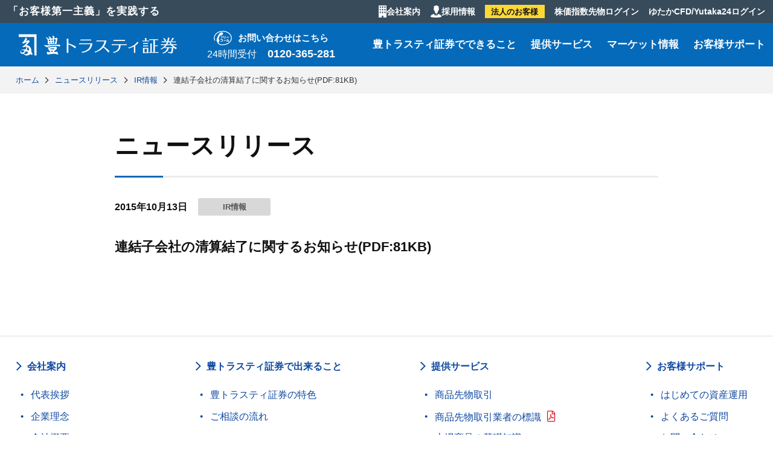

--- FILE ---
content_type: text/html; charset=UTF-8
request_url: http://www.yutaka-trusty.co.jp/news-release/news-ir/20151013_001/
body_size: 33849
content:
<!DOCTYPE html>
<html lang="ja" class="no-js no-svg">

<head>
	<meta charset="UTF-8">
	<meta http-equiv="X-UA-Compatible" content="IE=edge,chrome=1" />
	<meta name="viewport" content="width=device-width,initial-scale=1.0,minimum-scale=1.0">
	<link rel="profile" href="//gmpg.org/xfn/11">
	<script type="text/javascript" src="//code.jquery.com/jquery-1.11.0.min.js"></script>
	<link rel="stylesheet" href="https://pro.fontawesome.com/releases/v5.12.1/css/all.css" integrity="sha384-TxKWSXbsweFt0o2WqfkfJRRNVaPdzXJ/YLqgStggBVRREXkwU7OKz+xXtqOU4u8+" crossorigin="anonymous">
	<title>連結子会社の清算結了に関するお知らせ(PDF:81KB) &#8211; 豊トラスティ証券株式会社</title>
<meta name='robots' content='max-image-preview:large' />
<link rel='dns-prefetch' href='//ajax.googleapis.com' />
<link rel="alternate" type="application/rss+xml" title="豊トラスティ証券株式会社 &raquo; フィード" href="http://www.yutaka-trusty.co.jp/feed/" />
<link rel="alternate" type="application/rss+xml" title="豊トラスティ証券株式会社 &raquo; コメントフィード" href="http://www.yutaka-trusty.co.jp/comments/feed/" />
<script type="text/javascript">
window._wpemojiSettings = {"baseUrl":"https:\/\/s.w.org\/images\/core\/emoji\/14.0.0\/72x72\/","ext":".png","svgUrl":"https:\/\/s.w.org\/images\/core\/emoji\/14.0.0\/svg\/","svgExt":".svg","source":{"concatemoji":"http:\/\/eganam.yutaka-trusty.co.jp\/src\/wp-includes\/js\/wp-emoji-release.min.js?ver=6.3.4"}};
/*! This file is auto-generated */
!function(i,n){var o,s,e;function c(e){try{var t={supportTests:e,timestamp:(new Date).valueOf()};sessionStorage.setItem(o,JSON.stringify(t))}catch(e){}}function p(e,t,n){e.clearRect(0,0,e.canvas.width,e.canvas.height),e.fillText(t,0,0);var t=new Uint32Array(e.getImageData(0,0,e.canvas.width,e.canvas.height).data),r=(e.clearRect(0,0,e.canvas.width,e.canvas.height),e.fillText(n,0,0),new Uint32Array(e.getImageData(0,0,e.canvas.width,e.canvas.height).data));return t.every(function(e,t){return e===r[t]})}function u(e,t,n){switch(t){case"flag":return n(e,"\ud83c\udff3\ufe0f\u200d\u26a7\ufe0f","\ud83c\udff3\ufe0f\u200b\u26a7\ufe0f")?!1:!n(e,"\ud83c\uddfa\ud83c\uddf3","\ud83c\uddfa\u200b\ud83c\uddf3")&&!n(e,"\ud83c\udff4\udb40\udc67\udb40\udc62\udb40\udc65\udb40\udc6e\udb40\udc67\udb40\udc7f","\ud83c\udff4\u200b\udb40\udc67\u200b\udb40\udc62\u200b\udb40\udc65\u200b\udb40\udc6e\u200b\udb40\udc67\u200b\udb40\udc7f");case"emoji":return!n(e,"\ud83e\udef1\ud83c\udffb\u200d\ud83e\udef2\ud83c\udfff","\ud83e\udef1\ud83c\udffb\u200b\ud83e\udef2\ud83c\udfff")}return!1}function f(e,t,n){var r="undefined"!=typeof WorkerGlobalScope&&self instanceof WorkerGlobalScope?new OffscreenCanvas(300,150):i.createElement("canvas"),a=r.getContext("2d",{willReadFrequently:!0}),o=(a.textBaseline="top",a.font="600 32px Arial",{});return e.forEach(function(e){o[e]=t(a,e,n)}),o}function t(e){var t=i.createElement("script");t.src=e,t.defer=!0,i.head.appendChild(t)}"undefined"!=typeof Promise&&(o="wpEmojiSettingsSupports",s=["flag","emoji"],n.supports={everything:!0,everythingExceptFlag:!0},e=new Promise(function(e){i.addEventListener("DOMContentLoaded",e,{once:!0})}),new Promise(function(t){var n=function(){try{var e=JSON.parse(sessionStorage.getItem(o));if("object"==typeof e&&"number"==typeof e.timestamp&&(new Date).valueOf()<e.timestamp+604800&&"object"==typeof e.supportTests)return e.supportTests}catch(e){}return null}();if(!n){if("undefined"!=typeof Worker&&"undefined"!=typeof OffscreenCanvas&&"undefined"!=typeof URL&&URL.createObjectURL&&"undefined"!=typeof Blob)try{var e="postMessage("+f.toString()+"("+[JSON.stringify(s),u.toString(),p.toString()].join(",")+"));",r=new Blob([e],{type:"text/javascript"}),a=new Worker(URL.createObjectURL(r),{name:"wpTestEmojiSupports"});return void(a.onmessage=function(e){c(n=e.data),a.terminate(),t(n)})}catch(e){}c(n=f(s,u,p))}t(n)}).then(function(e){for(var t in e)n.supports[t]=e[t],n.supports.everything=n.supports.everything&&n.supports[t],"flag"!==t&&(n.supports.everythingExceptFlag=n.supports.everythingExceptFlag&&n.supports[t]);n.supports.everythingExceptFlag=n.supports.everythingExceptFlag&&!n.supports.flag,n.DOMReady=!1,n.readyCallback=function(){n.DOMReady=!0}}).then(function(){return e}).then(function(){var e;n.supports.everything||(n.readyCallback(),(e=n.source||{}).concatemoji?t(e.concatemoji):e.wpemoji&&e.twemoji&&(t(e.twemoji),t(e.wpemoji)))}))}((window,document),window._wpemojiSettings);
</script>
<style type="text/css">
img.wp-smiley,
img.emoji {
	display: inline !important;
	border: none !important;
	box-shadow: none !important;
	height: 1em !important;
	width: 1em !important;
	margin: 0 0.07em !important;
	vertical-align: -0.1em !important;
	background: none !important;
	padding: 0 !important;
}
</style>
	<link rel='stylesheet' id='wp-block-library-css' href='http://eganam.yutaka-trusty.co.jp/src/wp-includes/css/dist/block-library/style.min.css?ver=6.3.4' type='text/css' media='all' />
<style id='classic-theme-styles-inline-css' type='text/css'>
/*! This file is auto-generated */
.wp-block-button__link{color:#fff;background-color:#32373c;border-radius:9999px;box-shadow:none;text-decoration:none;padding:calc(.667em + 2px) calc(1.333em + 2px);font-size:1.125em}.wp-block-file__button{background:#32373c;color:#fff;text-decoration:none}
</style>
<style id='global-styles-inline-css' type='text/css'>
body{--wp--preset--color--black: #000000;--wp--preset--color--cyan-bluish-gray: #abb8c3;--wp--preset--color--white: #ffffff;--wp--preset--color--pale-pink: #f78da7;--wp--preset--color--vivid-red: #cf2e2e;--wp--preset--color--luminous-vivid-orange: #ff6900;--wp--preset--color--luminous-vivid-amber: #fcb900;--wp--preset--color--light-green-cyan: #7bdcb5;--wp--preset--color--vivid-green-cyan: #00d084;--wp--preset--color--pale-cyan-blue: #8ed1fc;--wp--preset--color--vivid-cyan-blue: #0693e3;--wp--preset--color--vivid-purple: #9b51e0;--wp--preset--gradient--vivid-cyan-blue-to-vivid-purple: linear-gradient(135deg,rgba(6,147,227,1) 0%,rgb(155,81,224) 100%);--wp--preset--gradient--light-green-cyan-to-vivid-green-cyan: linear-gradient(135deg,rgb(122,220,180) 0%,rgb(0,208,130) 100%);--wp--preset--gradient--luminous-vivid-amber-to-luminous-vivid-orange: linear-gradient(135deg,rgba(252,185,0,1) 0%,rgba(255,105,0,1) 100%);--wp--preset--gradient--luminous-vivid-orange-to-vivid-red: linear-gradient(135deg,rgba(255,105,0,1) 0%,rgb(207,46,46) 100%);--wp--preset--gradient--very-light-gray-to-cyan-bluish-gray: linear-gradient(135deg,rgb(238,238,238) 0%,rgb(169,184,195) 100%);--wp--preset--gradient--cool-to-warm-spectrum: linear-gradient(135deg,rgb(74,234,220) 0%,rgb(151,120,209) 20%,rgb(207,42,186) 40%,rgb(238,44,130) 60%,rgb(251,105,98) 80%,rgb(254,248,76) 100%);--wp--preset--gradient--blush-light-purple: linear-gradient(135deg,rgb(255,206,236) 0%,rgb(152,150,240) 100%);--wp--preset--gradient--blush-bordeaux: linear-gradient(135deg,rgb(254,205,165) 0%,rgb(254,45,45) 50%,rgb(107,0,62) 100%);--wp--preset--gradient--luminous-dusk: linear-gradient(135deg,rgb(255,203,112) 0%,rgb(199,81,192) 50%,rgb(65,88,208) 100%);--wp--preset--gradient--pale-ocean: linear-gradient(135deg,rgb(255,245,203) 0%,rgb(182,227,212) 50%,rgb(51,167,181) 100%);--wp--preset--gradient--electric-grass: linear-gradient(135deg,rgb(202,248,128) 0%,rgb(113,206,126) 100%);--wp--preset--gradient--midnight: linear-gradient(135deg,rgb(2,3,129) 0%,rgb(40,116,252) 100%);--wp--preset--font-size--small: 13px;--wp--preset--font-size--medium: 20px;--wp--preset--font-size--large: 36px;--wp--preset--font-size--x-large: 42px;--wp--preset--spacing--20: 0.44rem;--wp--preset--spacing--30: 0.67rem;--wp--preset--spacing--40: 1rem;--wp--preset--spacing--50: 1.5rem;--wp--preset--spacing--60: 2.25rem;--wp--preset--spacing--70: 3.38rem;--wp--preset--spacing--80: 5.06rem;--wp--preset--shadow--natural: 6px 6px 9px rgba(0, 0, 0, 0.2);--wp--preset--shadow--deep: 12px 12px 50px rgba(0, 0, 0, 0.4);--wp--preset--shadow--sharp: 6px 6px 0px rgba(0, 0, 0, 0.2);--wp--preset--shadow--outlined: 6px 6px 0px -3px rgba(255, 255, 255, 1), 6px 6px rgba(0, 0, 0, 1);--wp--preset--shadow--crisp: 6px 6px 0px rgba(0, 0, 0, 1);}:where(.is-layout-flex){gap: 0.5em;}:where(.is-layout-grid){gap: 0.5em;}body .is-layout-flow > .alignleft{float: left;margin-inline-start: 0;margin-inline-end: 2em;}body .is-layout-flow > .alignright{float: right;margin-inline-start: 2em;margin-inline-end: 0;}body .is-layout-flow > .aligncenter{margin-left: auto !important;margin-right: auto !important;}body .is-layout-constrained > .alignleft{float: left;margin-inline-start: 0;margin-inline-end: 2em;}body .is-layout-constrained > .alignright{float: right;margin-inline-start: 2em;margin-inline-end: 0;}body .is-layout-constrained > .aligncenter{margin-left: auto !important;margin-right: auto !important;}body .is-layout-constrained > :where(:not(.alignleft):not(.alignright):not(.alignfull)){max-width: var(--wp--style--global--content-size);margin-left: auto !important;margin-right: auto !important;}body .is-layout-constrained > .alignwide{max-width: var(--wp--style--global--wide-size);}body .is-layout-flex{display: flex;}body .is-layout-flex{flex-wrap: wrap;align-items: center;}body .is-layout-flex > *{margin: 0;}body .is-layout-grid{display: grid;}body .is-layout-grid > *{margin: 0;}:where(.wp-block-columns.is-layout-flex){gap: 2em;}:where(.wp-block-columns.is-layout-grid){gap: 2em;}:where(.wp-block-post-template.is-layout-flex){gap: 1.25em;}:where(.wp-block-post-template.is-layout-grid){gap: 1.25em;}.has-black-color{color: var(--wp--preset--color--black) !important;}.has-cyan-bluish-gray-color{color: var(--wp--preset--color--cyan-bluish-gray) !important;}.has-white-color{color: var(--wp--preset--color--white) !important;}.has-pale-pink-color{color: var(--wp--preset--color--pale-pink) !important;}.has-vivid-red-color{color: var(--wp--preset--color--vivid-red) !important;}.has-luminous-vivid-orange-color{color: var(--wp--preset--color--luminous-vivid-orange) !important;}.has-luminous-vivid-amber-color{color: var(--wp--preset--color--luminous-vivid-amber) !important;}.has-light-green-cyan-color{color: var(--wp--preset--color--light-green-cyan) !important;}.has-vivid-green-cyan-color{color: var(--wp--preset--color--vivid-green-cyan) !important;}.has-pale-cyan-blue-color{color: var(--wp--preset--color--pale-cyan-blue) !important;}.has-vivid-cyan-blue-color{color: var(--wp--preset--color--vivid-cyan-blue) !important;}.has-vivid-purple-color{color: var(--wp--preset--color--vivid-purple) !important;}.has-black-background-color{background-color: var(--wp--preset--color--black) !important;}.has-cyan-bluish-gray-background-color{background-color: var(--wp--preset--color--cyan-bluish-gray) !important;}.has-white-background-color{background-color: var(--wp--preset--color--white) !important;}.has-pale-pink-background-color{background-color: var(--wp--preset--color--pale-pink) !important;}.has-vivid-red-background-color{background-color: var(--wp--preset--color--vivid-red) !important;}.has-luminous-vivid-orange-background-color{background-color: var(--wp--preset--color--luminous-vivid-orange) !important;}.has-luminous-vivid-amber-background-color{background-color: var(--wp--preset--color--luminous-vivid-amber) !important;}.has-light-green-cyan-background-color{background-color: var(--wp--preset--color--light-green-cyan) !important;}.has-vivid-green-cyan-background-color{background-color: var(--wp--preset--color--vivid-green-cyan) !important;}.has-pale-cyan-blue-background-color{background-color: var(--wp--preset--color--pale-cyan-blue) !important;}.has-vivid-cyan-blue-background-color{background-color: var(--wp--preset--color--vivid-cyan-blue) !important;}.has-vivid-purple-background-color{background-color: var(--wp--preset--color--vivid-purple) !important;}.has-black-border-color{border-color: var(--wp--preset--color--black) !important;}.has-cyan-bluish-gray-border-color{border-color: var(--wp--preset--color--cyan-bluish-gray) !important;}.has-white-border-color{border-color: var(--wp--preset--color--white) !important;}.has-pale-pink-border-color{border-color: var(--wp--preset--color--pale-pink) !important;}.has-vivid-red-border-color{border-color: var(--wp--preset--color--vivid-red) !important;}.has-luminous-vivid-orange-border-color{border-color: var(--wp--preset--color--luminous-vivid-orange) !important;}.has-luminous-vivid-amber-border-color{border-color: var(--wp--preset--color--luminous-vivid-amber) !important;}.has-light-green-cyan-border-color{border-color: var(--wp--preset--color--light-green-cyan) !important;}.has-vivid-green-cyan-border-color{border-color: var(--wp--preset--color--vivid-green-cyan) !important;}.has-pale-cyan-blue-border-color{border-color: var(--wp--preset--color--pale-cyan-blue) !important;}.has-vivid-cyan-blue-border-color{border-color: var(--wp--preset--color--vivid-cyan-blue) !important;}.has-vivid-purple-border-color{border-color: var(--wp--preset--color--vivid-purple) !important;}.has-vivid-cyan-blue-to-vivid-purple-gradient-background{background: var(--wp--preset--gradient--vivid-cyan-blue-to-vivid-purple) !important;}.has-light-green-cyan-to-vivid-green-cyan-gradient-background{background: var(--wp--preset--gradient--light-green-cyan-to-vivid-green-cyan) !important;}.has-luminous-vivid-amber-to-luminous-vivid-orange-gradient-background{background: var(--wp--preset--gradient--luminous-vivid-amber-to-luminous-vivid-orange) !important;}.has-luminous-vivid-orange-to-vivid-red-gradient-background{background: var(--wp--preset--gradient--luminous-vivid-orange-to-vivid-red) !important;}.has-very-light-gray-to-cyan-bluish-gray-gradient-background{background: var(--wp--preset--gradient--very-light-gray-to-cyan-bluish-gray) !important;}.has-cool-to-warm-spectrum-gradient-background{background: var(--wp--preset--gradient--cool-to-warm-spectrum) !important;}.has-blush-light-purple-gradient-background{background: var(--wp--preset--gradient--blush-light-purple) !important;}.has-blush-bordeaux-gradient-background{background: var(--wp--preset--gradient--blush-bordeaux) !important;}.has-luminous-dusk-gradient-background{background: var(--wp--preset--gradient--luminous-dusk) !important;}.has-pale-ocean-gradient-background{background: var(--wp--preset--gradient--pale-ocean) !important;}.has-electric-grass-gradient-background{background: var(--wp--preset--gradient--electric-grass) !important;}.has-midnight-gradient-background{background: var(--wp--preset--gradient--midnight) !important;}.has-small-font-size{font-size: var(--wp--preset--font-size--small) !important;}.has-medium-font-size{font-size: var(--wp--preset--font-size--medium) !important;}.has-large-font-size{font-size: var(--wp--preset--font-size--large) !important;}.has-x-large-font-size{font-size: var(--wp--preset--font-size--x-large) !important;}
.wp-block-navigation a:where(:not(.wp-element-button)){color: inherit;}
:where(.wp-block-post-template.is-layout-flex){gap: 1.25em;}:where(.wp-block-post-template.is-layout-grid){gap: 1.25em;}
:where(.wp-block-columns.is-layout-flex){gap: 2em;}:where(.wp-block-columns.is-layout-grid){gap: 2em;}
.wp-block-pullquote{font-size: 1.5em;line-height: 1.6;}
</style>
<link rel='stylesheet' id='style-css' href='http://www.yutaka-trusty.co.jp/src/contentdir/themes/yutaka-com/css/style.css' type='text/css' media='all' />
<link rel='stylesheet' id='article-css' href='http://www.yutaka-trusty.co.jp/src/contentdir/themes/yutaka-com/css/article.css' type='text/css' media='all' />
<script type='text/javascript' src='//ajax.googleapis.com/ajax/libs/jquery/2.1.4/jquery.min.js?ver=20160608' id='jquery-js'></script>
<link rel="https://api.w.org/" href="http://www.yutaka-trusty.co.jp/wp-json/" /><link rel="alternate" type="application/json" href="http://www.yutaka-trusty.co.jp/wp-json/wp/v2/posts/1908" /><link rel="EditURI" type="application/rsd+xml" title="RSD" href="http://eganam.yutaka-trusty.co.jp/src/xmlrpc.php?rsd" />
<meta name="generator" content="WordPress 6.3.4" />
<link rel="canonical" href="http://www.yutaka-trusty.co.jp/news-release/news-ir/20151013_001/" />
<link rel='shortlink' href='http://www.yutaka-trusty.co.jp/?p=1908' />
<link rel="alternate" type="application/json+oembed" href="http://www.yutaka-trusty.co.jp/wp-json/oembed/1.0/embed?url=http%3A%2F%2Fwww.yutaka-trusty.co.jp%2Fnews-release%2Fnews-ir%2F20151013_001%2F" />
<link rel="alternate" type="text/xml+oembed" href="http://www.yutaka-trusty.co.jp/wp-json/oembed/1.0/embed?url=http%3A%2F%2Fwww.yutaka-trusty.co.jp%2Fnews-release%2Fnews-ir%2F20151013_001%2F&#038;format=xml" />
<link rel="icon" href="http://www.yutaka-trusty.co.jp/src/img/cropped-favicon-32x32.png" sizes="32x32" />
<link rel="icon" href="http://www.yutaka-trusty.co.jp/src/img/cropped-favicon-192x192.png" sizes="192x192" />
<link rel="apple-touch-icon" href="http://www.yutaka-trusty.co.jp/src/img/cropped-favicon-180x180.png" />
<meta name="msapplication-TileImage" content="http://www.yutaka-trusty.co.jp/src/img/cropped-favicon-270x270.png" />
</head>

<body id="navwrap" class="post-template-default single single-post postid-1908 single-format-standard">
	<!-- Global site tag (gtag.js) - Google Analytics -->
<script async src="https://www.googletagmanager.com/gtag/js?id=UA-2559582-8"></script>
<script>
  window.dataLayer = window.dataLayer || [];
  function gtag(){dataLayer.push(arguments);}
  gtag('js', new Date());

  gtag('config', 'UA-2559582-8');
</script>
	<header class="main-header" id="header">
		<script>
var length = $('.spm').length;
for (var i = 0; i < length; i++) {
    var r = $('.spm').eq(i).addClass('active');
}
</script>
<div class="sub">
    <p>「お客様第一主義」を実践する</p>
    <nav>
        <ul>
                            <li class="spm"><a href="http://www.yutaka-trusty.co.jp/corporate/">会社案内</a></li>
                <li class="spm"><a href="http://www.yutaka-trusty.co.jp/recruit/">採用情報</a></li>
                <!-- <li class="spm"><a href="http://www.yutaka-trusty.co.jp/">個人のお客様</a></li> -->
                <li class="spm"><a href="http://www.yutaka-trusty.co.jp/corporative/">法人のお客様</a></li>
                <li class="spm"><a href="http://www.yutaka-trusty.co.jp/nikkei225-login/">株価指数先物ログイン</a></li>
                <li class="spm"><a href="/click/login/">ゆたかCFD/Yutaka24ログイン</a></li>        </ul>
    </nav>
</div>
<div class="main">
    <div class="logo-com">
        <a href="http://www.yutaka-trusty.co.jp/"><img src="http://www.yutaka-trusty.co.jp/src/contentdir/themes/yutaka-com/images/common/logo-com.svg" alt="豊トラスティ証券株式会社"></a>
    </div>
    <dl class="call">
        <dt>お問い合わせはこちら</dt>
        <dd>24時間受付<span>0120-365-281</span></dd>
    </dl>
    <div class="menu-container">
        <nav class="menu">
            <ul>
                <li class="spm">
                    <dl class="call">
                        <dt>お問い合わせはこちら</dt>
                        <dd><span>24時間受付</span><span class="num"><a href="tel:0120365281">0120-365-281</a></span></dd>
                    </dl>
                </li>
                <li>
                    <a href="http://www.yutaka-trusty.co.jp/dekirukoto/">豊トラスティ証券でできること</a>
                    <ul>
                        <li>
                            <a href="http://www.yutaka-trusty.co.jp/dekirukoto/">豊トラスティ証券でできること</a>
                            <ul>
                                <li><a href="http://www.yutaka-trusty.co.jp/dekirukoto/service/">豊トラスティ証券の特色</a></li>
                                <li><a href="http://www.yutaka-trusty.co.jp/dekirukoto/flow/">ご相談の流れ</a></li>
                            </ul>
                        </li>
                    </ul>
                </li>
                <li>
                    <a href="http://www.yutaka-trusty.co.jp/business/">提供サービス</a>
                    <ul>
                        <li>
                            <a href="http://www.yutaka-trusty.co.jp/business/">提供サービス</a>
                            <ul>
                                <li><a href="http://www.yutaka-trusty.co.jp/business/futurestrade/">商品先物取引</a></li>
                                <li><a href="http://www.yutaka-trusty.co.jp/nikkei225-menu/">株価指数先物取引</a></li>
                                <li><a href="/click/yutakacfd/">くりっく株365（ゆたかCFD）</a></li>
                                <li><a href="/click/yutaka24/">くりっく365（Yutaka24）</a></li>
                                <li><a href="http://www.yutaka-trusty.co.jp/business/bullion/">金地金取引</a></li>
                                <li><a href="http://www.yutaka-trusty.co.jp/business/kinkoban/">金庫番・プラチナ倶楽部</a></li>
                            </ul>
                        </li>
                    </ul>
                </li>
                <li><a href="http://www.yutaka-trusty.co.jp/market/">マーケット情報</a></li>
                <li>
                    <a href="http://www.yutaka-trusty.co.jp/support/">お客様サポート</a>
                    <ul>
                        <li>
                            <a href="http://www.yutaka-trusty.co.jp/support/">お客様サポート</a>
                            <ul>
                                <li><a href="http://www.yutaka-trusty.co.jp/beginner/">はじめての資産運用</a></li>
                                <li><a href="http://www.yutaka-trusty.co.jp/faq/">よくあるご質問</a></li>
                                <li><a href="http://www.yutaka-trusty.co.jp/inquiry/">お問い合わせ</a></li>
                                <li><a href="http://www.yutaka-trusty.co.jp/inquiry/request/">資料請求</a></li>
                                <li><a href="http://www.yutaka-trusty.co.jp/business/futurestrade/reserve_branch/">ご来店予約</a></li>
                                <li><a href="http://www.yutaka-trusty.co.jp/simulation/">簡易シミュレーション</a></li>
                                <li><a href="http://www.yutaka-trusty.co.jp/links/">リンク集</a></li>
                            </ul>
                        </li>
                    </ul>
                </li>
                                <li class="spm"><a href="http://www.yutaka-trusty.co.jp/corporate/">会社案内</a></li>
                <li class="spm"><a href="http://www.yutaka-trusty.co.jp/recruit/">採用情報</a></li>
                <!-- <li class="spm"><a href="http://www.yutaka-trusty.co.jp/">個人のお客様</a></li> -->
                <li class="spm"><a href="http://www.yutaka-trusty.co.jp/corporative/">法人のお客様</a></li>
                <li class="spm"><a href="http://www.yutaka-trusty.co.jp/nikkei225-login/">株価指数先物ログイン</a></li>
                <li class="spm"><a href="/click/login/">ゆたかCFD/Yutaka24ログイン</a></li>            </ul>
        </nav>
    </div>
</div>	</header>
<div class="bread-wrap"><ul class="bread-crumb"><li><a href="http://www.yutaka-trusty.co.jp"><span>ホーム</span></a></li><li><a href="http://www.yutaka-trusty.co.jp/category/news-release/"><span>ニュースリリース</span></a></li><li><a href="http://www.yutaka-trusty.co.jp/category/news-release/news-ir/"><span>IR情報</span></a></li><li><span>連結子会社の清算結了に関するお知らせ(PDF:81KB)</span></li></ul></div>
<div class="content single-post">
    <main class="main">

        <header class="article-head">
                        <h1 class="title-primary">
				ニュースリリース			</h1>
                    </header>

        <article>
            
            <section class="article-info">
                <time>2015年10月13日</time>
                <div class="category-list">
                                        <ul>
                                                                        <li class="news-ir">
                            IR情報                        </li>
                                                                    </ul>
                                    </div>

            </section>


            <section class="article-body">
                <h2 class="post-title">連結子会社の清算結了に関するお知らせ(PDF:81KB)</h2>
                
                <!-- 							<nav class="page-link">
																	<a href="http://www.yutaka-trusty.co.jp/news-release/news-ir/20151009_001/" class="prev-link">
										自己株式の取得状況(PDF：50KB)									</a>
																									<a href="http://www.yutaka-trusty.co.jp/news-release/news-ir/20151014_001/" class="next-link">
										主要株主である筆頭株主及びその他の関係会社の異動に関するお知らせ(PDF:152KB)									</a>
															</nav>
						 -->

                <!-- <div class="btn-box">
															<a href="http://www.yutaka-trusty.co.jp/news/" class="btn-gry">全てのお知らせ</a>
													</div> -->


            </section>
            

        </article>
    </main>
</div>
<footer>
        <nav>
        <dl>
            <dt><a href="http://www.yutaka-trusty.co.jp/corporate/">会社案内</a></dt>
            <dd><a href="http://www.yutaka-trusty.co.jp/corporate/greeting/">代表挨拶</a></dd>
            <dd><a href="http://www.yutaka-trusty.co.jp/corporate/philosophy/">企業理念</a></dd>
            <dd><a href="http://www.yutaka-trusty.co.jp/corporate/outline/">会社概要</a></dd>
            <dd><a href="http://www.yutaka-trusty.co.jp/corporate/officer/">支店ネットワーク</a></dd>
            <dd><a href="http://www.yutaka-trusty.co.jp/corporate/sustainability/">サステナビリティ</a></dd>
            <dd><a href="http://www.yutaka-trusty.co.jp/corporate/column_terada/">金融コラムのご紹介</a></dd>
            <dd><a href="http://www.yutaka-trusty.co.jp/ir/">IR情報</a></dd>
        </dl>
        <dl>
            <dt><a href="http://www.yutaka-trusty.co.jp/dekirukoto/">豊トラスティ証券で出来ること</a></dt>
            <dd><a href="http://www.yutaka-trusty.co.jp/dekirukoto/service/">豊トラスティ証券の特色</a></dd>
            <dd><a href="http://www.yutaka-trusty.co.jp/dekirukoto/flow/">ご相談の流れ</a></dd>
        </dl>
        <dl>
            <dt><a href="http://www.yutaka-trusty.co.jp/business/">提供サービス</a></dt>
            <dd><a href="http://www.yutaka-trusty.co.jp/business/futurestrade/">商品先物取引</a></dd>
            <dd><a href="https://www.yutaka-trusty.co.jp/src/img/cx_hyousiki.pdf" target="_blank">商品先物取引業者の標識</a></dd>
            <dd><a href="http://www.yutaka-trusty.co.jp/business/futurestrade/basic/">上場商品の基礎知識</a></dd>
            <dd><a href="http://www.yutaka-trusty.co.jp/business/nikkei225/">株価指数先物取引</a></dd>
            <dd><a href="http://www.yutaka-trusty.co.jp/click/yutakacfd/">くりっく株365（ゆたかCFD）</a></dd>
            <dd><a href="http://www.yutaka-trusty.co.jp/click/yutaka24/">くりっく365（Yutaka24）</a></dd>
            <dd><a href="http://www.yutaka-trusty.co.jp/business/bullion/">金地金取引</a></dd>
            <dd><a href="http://www.yutaka-trusty.co.jp/business/kinkoban/">金庫番・プラチナ倶楽部</a></dd>
        </dl>
        <dl>
            <dt><a href="http://www.yutaka-trusty.co.jp/support/">お客様サポート</a></dt>
            <dd><a href="http://www.yutaka-trusty.co.jp/beginner/">はじめての資産運用</a></dd>
            <dd><a href="http://www.yutaka-trusty.co.jp/faq/">よくあるご質問</a></dd>
            <dd><a href="http://www.yutaka-trusty.co.jp/inquiry/contact/">お問い合わせ</a></dd>
            <dd><a href="http://www.yutaka-trusty.co.jp/inquiry/request/">資料請求</a></dd>
            <dd><a href="http://www.yutaka-trusty.co.jp/simulation/">簡易シミュレーション</a></dd>
        </dl>
        <dl>
            <dt><a href="http://www.yutaka-trusty.co.jp/policy/">サイトのご利用について</a></dt>
            <dd><a href="http://www.yutaka-trusty.co.jp/policy/ethics/">倫理規程行動規範</a></dd>
            <dd><a href="http://www.yutaka-trusty.co.jp/policy/cs_policy/">お客様本位の業務運営に関する方針</a></dd>
            <dd><a href="http://www.yutaka-trusty.co.jp/policy/details_of_the_initiative/">当社の取組内容について</a></dd>
            <dd><a href="http://www.yutaka-trusty.co.jp/policy/kokyakuhoni/">金融庁 「顧客本位の業務運営に関する原則」との対応関係表</a></dd>
            <dd><a href="http://www.yutaka-trusty.co.jp/policy/important_information/">重要情報シート</a></dd>
            <dd><a href="http://www.yutaka-trusty.co.jp/policy/bcp_policy/">事業継続計画（BCP）基本方針</a></dd>
            <dd><a href="http://www.yutaka-trusty.co.jp/policy/finance/">金融商品における勧誘方針</a></dd>
            <dd><a href="http://www.yutaka-trusty.co.jp/policy/invy/">商品先物取引における勧誘方針</a></dd>
            <dd><a href="http://www.yutaka-trusty.co.jp/policy/coi/">利益相反管理方針</a></dd>
            <dd><a href="http://www.yutaka-trusty.co.jp/policy/amlcftcpt/">マネー・ローンダリング及びテロ資金供与対策に係る基本方針</a></dd>
            <dd><a href="http://www.yutaka-trusty.co.jp/policy/declaration/">反社会的勢力に対する基本方針</a></dd>
            <dd><a href="http://www.yutaka-trusty.co.jp/policy/private/">個人情報保護方針</a></dd>
            <dd><a href="http://www.yutaka-trusty.co.jp/policy/privacy/">特定個人情報等に関する基本方針</a></dd>
            <dd><a href="http://www.yutaka-trusty.co.jp/policy/informationsec/">情報セキュリティ基本方針</a></dd>
            <dd><a href="http://www.yutaka-trusty.co.jp/policy/education/">教育研修基本方針</a></dd>
            <dd><a href="http://www.yutaka-trusty.co.jp/policy/fractionation/">顧客資産の分別管理等</a></dd>
            <dd><a href="http://www.yutaka-trusty.co.jp/policy/licensor/">各ライセンサーのディスクレーマー</a></dd>
            <dd><a href="http://www.yutaka-trusty.co.jp/policy/explanation_of_important_matters/">重要事項説明</a></dd>
            <dd><a href="http://www.yutaka-trusty.co.jp/src/img/chuuki_keiei_keikaku.pdf" target="_blank">中期経営計画</a></dd>
            <dd><a href="http://www.yutaka-trusty.co.jp/src/img/jinzai_ikusei_kihon_housin.pdf" target="_blank">人材育成基本方針</a></dd>
            <dd><a href="http://www.yutaka-trusty.co.jp/src/img/torishimariyakkai_enquete_kekka.pdf" target="_blank">取締役会実効性評価アンケート調査結果</a></dd>
            <dd><a href="http://www.yutaka-trusty.co.jp/src/img/torishimariyakkai_enquete_kekka_hikaku.pdf" target="_blank">取締役会実効性評価アンケート調査結果の推移</a></dd>
        </dl>
        <ul>
            <li><a href=" http://www.yutaka-trusty.co.jp/market/">マーケット情報</a></li>
            <li><a href="http://www.yutaka-trusty.co.jp/recruit/">採用情報</a></li>
            <li><a href="https://www.cao.go.jp/bangouseido/" target="_blank"><img src="http://www.yutaka-trusty.co.jp/src/contentdir/themes/yutaka-com/images/common/bnr-mynum.jpg" alt="マイナンバー"></a></li>
            <li><a href="https://privacymark.jp" target="_blank"><img src="http://www.yutaka-trusty.co.jp/src/contentdir/themes/yutaka-com/images/common/flag-pm-01.png" alt="プライバシーポリシー"></a></li>
        </ul>
    </nav>    <ul class="com">
        <li><span>豊トラスティ証券株式会社：</span> 金融商品取引業者 関東財務局長（金商）第299号</li>
        <li><span>加入協会：</span> 一般社団法人金融先物取引業協会 日本証券業協会 一般社団法人第二種金融商品取引業協会 日本商品先物取引協会</li>
        <li><span>加入取引所：</span> 大阪取引所、東京商品取引所、東京金融取引所、堂島取引所<br>　</li>
        <li><span>適格請求書発行事業者番号：</span> T6010001059649</li>
        <li><span>古物商許可番号：</span> 東京都公安委員会 第301052318519</li>
    </ul>
    <p class="copy">©YUTAKA TRUSTY SECURITIES Co.,Ltd. All rights reserved.</p>
    <div class="sp-btn">
        <ul>
            <li id="sp-top"><a href="#top">TOPへ戻る</a></li>
            <li><a href="http://www.yutaka-trusty.co.jp/business/futurestrade/">商品先物取引</a></li>
            <li><a href="http://www.yutaka-trusty.co.jp/market/">マーケット情報</a></li>
            <li><a href="http://www.yutaka-trusty.co.jp/corporate/officer/">支店情報</a></li>
        </ul>
    </div>
</footer>
<p id="page-top">
    <a href="#top"></a>
</p>
<link href="//fonts.googleapis.com/css?family=Noto+Serif+JP:400,700&display=swap&subset=japanese" rel="stylesheet">
<script type='text/javascript' src='http://www.yutaka-trusty.co.jp/src/contentdir/themes/yutaka-com/js/megamenu.js'></script>

<script type='text/javascript' src='http://www.yutaka-trusty.co.jp/src/contentdir/themes/yutaka-com/js/common.js?ver=6.3.4' id='common-script-js'></script>
<script type='text/javascript' src='http://www.yutaka-trusty.co.jp/src/contentdir/themes/yutaka-com/js/fileSizeGetter.js?ver=6.3.4' id='filesize-js'></script>
</body>

</html>

--- FILE ---
content_type: text/css
request_url: http://www.yutaka-trusty.co.jp/src/contentdir/themes/yutaka-com/css/style.css
body_size: 62453
content:
@charset "UTF-8";
/******************************************************************************************
Theme Name: Yutaka-com
Description: Yutaka Corporate Site
Author: camelus
Author URI: http://camelus-design.com;
Version: 1.0
******************************************************************************************/
*,
*::before,
*::after {
  -webkit-box-sizing: border-box;
          box-sizing: border-box;
}

html {
  font-family: sans-serif;
  line-height: 1.15;
  -webkit-text-size-adjust: 100%;
  -webkit-tap-highlight-color: rgba(17, 17, 17, 0);
}

article,
aside,
figcaption,
figure,
footer,
header,
hgroup,
main,
nav,
section {
  display: block;
}

body {
  margin: 0;
  font-family: "YuGothic", "Yu Gothic", "游ゴシック", "游ゴシック体", sans-serif;
  font-size: 16px;
  font-weight: normal;
  line-height: 1.6rem;
  color: #111;
  text-align: left;
  background-color: #fff;
}

[tabindex="-1"]:focus {
  outline: 0 !important;
}

hr {
  -webkit-box-sizing: content-box;
          box-sizing: content-box;
  height: 0;
  overflow: visible;
}

h1,
h2,
h3,
h4,
h5,
h6 {
  margin-top: 0;
  margin-bottom: 1rem;
}

p {
  margin-top: 0;
  margin-bottom: 0;
}

abbr[title],
abbr[data-original-title] {
  text-decoration: underline;
  -webkit-text-decoration: underline dotted;
          text-decoration: underline dotted;
  cursor: help;
  border-bottom: 0;
  -webkit-text-decoration-skip-ink: none;
          text-decoration-skip-ink: none;
}

address {
  margin-bottom: 1rem;
  font-style: normal;
  line-height: inherit;
}

ol,
ul,
dl {
  margin-top: 0;
  margin-bottom: 1rem;
  padding: 0;
}

ol ol,
ul ul,
ol ul,
ul ol {
  margin-bottom: 0;
}

dt {
  font-weight: bold;
}

dd {
  margin-bottom: 0;
  margin-left: 0;
}

blockquote {
  margin: 0 0 1rem;
}

b,
strong {
  font-weight: bold;
}

small {
  font-size: 80%;
}

sub,
sup {
  position: relative;
  font-size: 75%;
  line-height: 0;
  vertical-align: baseline;
}

sub {
  bottom: -0.25em;
}

sup {
  top: -0.5em;
}

a {
  color: #0e48a1;
  text-decoration: none;
  background-color: transparent;
}

a:not([href]):not([tabindex]) {
  color: inherit;
  text-decoration: none;
}
a:not([href]):not([tabindex]):focus {
  outline: 0;
}

pre,
code,
kbd,
samp {
  font-family: "Noto Serif JP", serif, sans-serif;
  font-size: 1em;
}

pre {
  margin-top: 0;
  margin-bottom: 1rem;
  overflow: auto;
}

figure {
  margin: 0 0 1rem;
}

img {
  vertical-align: middle;
  border-style: none;
}

svg {
  overflow: hidden;
  vertical-align: middle;
}

table {
  border-collapse: collapse;
}

caption {
  padding-top: 1rem;
  padding-bottom: 1rem;
  color: #666;
  text-align: left;
  caption-side: bottom;
}

th {
  text-align: inherit;
}

label {
  display: inline-block;
  margin-bottom: 0;
}

button {
  border-radius: 0;
}

button:focus {
  outline: 1px dotted;
  outline: 5px auto -webkit-focus-ring-color;
}

input,
button,
select,
optgroup,
textarea {
  margin: 0;
  font-family: inherit;
  font-size: inherit;
  line-height: inherit;
}

button,
input {
  overflow: visible;
}

button,
select {
  text-transform: none;
}

select {
  word-wrap: normal;
}

button,
[type=button],
[type=reset],
[type=submit] {
  -webkit-appearance: button;
}

button::-moz-focus-inner,
[type=button]::-moz-focus-inner,
[type=reset]::-moz-focus-inner,
[type=submit]::-moz-focus-inner {
  padding: 0;
  border-style: none;
}

input[type=radio],
input[type=checkbox] {
  -webkit-box-sizing: border-box;
          box-sizing: border-box;
  padding: 0;
}

input[type=date],
input[type=time],
input[type=datetime-local],
input[type=month] {
  -webkit-appearance: listbox;
}

textarea {
  overflow: auto;
  resize: vertical;
}

fieldset {
  min-width: 0;
  padding: 0;
  margin: 0;
  border: 0;
}

legend {
  display: block;
  width: 100%;
  max-width: 100%;
  padding: 0;
  margin-bottom: 0.5rem;
  font-size: 1.5rem;
  line-height: inherit;
  color: inherit;
  white-space: normal;
}

progress {
  vertical-align: baseline;
}

[type=number]::-webkit-inner-spin-button,
[type=number]::-webkit-outer-spin-button {
  height: auto;
}

[type=search] {
  outline-offset: -2px;
  -webkit-appearance: none;
}

[type=search]::-webkit-search-decoration {
  -webkit-appearance: none;
}

::-webkit-file-upload-button {
  font: inherit;
  -webkit-appearance: button;
}

output {
  display: inline-block;
}

summary {
  display: list-item;
  cursor: pointer;
}

template {
  display: none;
}

[hidden] {
  display: none !important;
}

/******************************************************************************************
/* layout
******************************************************************************************/
.content {
  width: 100%;
  max-width: 1440px;
  margin: 0 auto;
  padding: 0;
  padding: 60px 2%;
  overflow: hidden;
}
.content main.main-left {
  float: left;
  width: 100%;
  max-width: calc(100% - 250px);
  padding-right: 50px;
}
.content main.main-right {
  width: 100%;
  float: right;
  max-width: calc(100% - 250px);
  padding-left: 50px;
}
.content aside {
  width: 250px;
}
.content aside.sidebar-right {
  float: right;
}
.content aside.sidebar-left {
  float: left;
}
@media only screen and (max-width: 980px) {
  .content main.main-left, .content main.main-right {
    float: none;
    width: 100%;
    max-width: 100%;
    padding: 0;
  }
  .content aside {
    float: none;
    width: 100%;
    padding-top: 60px;
  }
}

.grid {
  display: -webkit-box;
  display: -ms-flexbox;
  display: flex;
  -webkit-box-orient: horizontal;
  -webkit-box-direction: normal;
      -ms-flex-flow: row wrap;
          flex-flow: row wrap;
  -webkit-box-pack: justify;
      -ms-flex-pack: justify;
          justify-content: space-between;
}
.grid.start {
  -webkit-box-pack: start;
      -ms-flex-pack: start;
          justify-content: start;
}
.grid .col-1 {
  display: block;
  width: 100%;
  margin-bottom: 20px;
}
.grid .col-1 dd {
  display: block;
}
.grid .col-2 {
  width: 49%;
  margin-bottom: 20px;
}
.grid .col-3 {
  width: 32%;
  margin-bottom: 20px;
}
.grid .col-4 {
  width: 19%;
  margin-bottom: 20px;
}
@media only screen and (max-width: 1050px) {
  .grid .col-3 {
    width: 49%;
  }
}
@media only screen and (max-width: 860px) {
  .grid .col-2 {
    width: 100%;
  }
}
@media only screen and (max-width: 560px) {
  .grid .col-3,
  .grid .col-4 {
    width: 100%;
    display: block;
  }
}

img.size-full {
  margin-bottom: 20px;
}

/******************************************************************************************
/* typograph
******************************************************************************************/
html {
  font-size: 62.5%;
}

@media all and (-ms-high-contrast: none) {
  * h2,
  * h3,
  * h4,
  * h5,
  * p,
  * dl,
  * dd,
  * li,
  * a,
  * div {
    font-family: "メイリオ", Meiryo, sans-serif;
  }
}

::-moz-selection {
  background: rgba(35, 67, 101, 0.3);
}

::selection {
  background: rgba(35, 67, 101, 0.3);
}

a {
  color: #0e48a1;
  -webkit-transition: all 0.3s;
  transition: all 0.3s;
}
a:hover, a:active, a:focus {
  color: #0e48a1;
  text-decoration: none;
}
a[class*=" btn-"], a[class^=btn-] {
  display: block;
  padding: 1em 2.25em;
  font-size: 18px;
  text-align: center;
  line-height: 1.2;
  border-radius: 1px;
  display: -webkit-box;
  display: -ms-flexbox;
  display: flex;
  -webkit-box-align: center;
      -ms-flex-align: center;
          align-items: center;
  -webkit-box-pack: center;
      -ms-flex-pack: center;
          justify-content: center;
}
a[class*=" btn-"]:hover, a[class^=btn-]:hover {
  text-decoration: none;
}
@media screen and (max-width: 480px) {
  a[class*=" btn-"], a[class^=btn-] {
    font-size: 1.5rem;
  }
}
a.btn-red {
  color: #fff;
  background-color: #d50000;
}
a.btn-red.icon-right::before {
  color: #fff;
}
a.btn-red.ex-link::before {
  color: #fff;
}
a.btn-red:hover {
  opacity: 0.8;
}
a.btn-bd-yel, a.btn-gld {
  color: #111;
  background-image: -webkit-gradient(linear, left top, left bottom, from(#ffffff), to(#f7f7f7));
  background-image: linear-gradient(180deg, #ffffff 0%, #f7f7f7 100%);
  border: 2px solid;
  border-color: #fdd835;
  border-radius: 3px;
  -webkit-box-shadow: 0 0 3px 0 rgba(66, 66, 66, 0.05);
          box-shadow: 0 0 3px 0 rgba(66, 66, 66, 0.05);
}
a.btn-bd-yel.icon-right::before, a.btn-gld.icon-right::before {
  color: #111;
}
a.btn-bd-yel.ex-link::before, a.btn-gld.ex-link::before {
  color: #111;
}
a.btn-bd-yel:hover, a.btn-gld:hover {
  background-color: #fdd835;
  background-image: none;
}
a.btn-wh {
  display: block;
  color: #111;
  background-image: -webkit-gradient(linear, left top, left bottom, from(#ffffff), to(#f7f7f7));
  background-image: linear-gradient(180deg, #ffffff 0%, #f7f7f7 100%);
  border: 1px solid #dddddd;
}
a.btn-blue {
  color: #fff;
  background-color: #0068b8;
}
a.btn-blue:hover {
  opacity: 0.9;
}
a.btn-blue.icon-right::before {
  color: #fff;
}
a.ex-link:after {
  display: inline-block;
  content: "\f08e";
  margin-left: 0.5em;
  font-family: "Font Awesome 5 Pro";
  font-size: 1em;
  font-weight: 300;
  color: #111;
}
@media all and (-ms-high-contrast: none) {
  a.ex-link:after {
    margin-top: 0.1em;
  }
}
a[href$=".pdf"]::after {
  display: inline-block;
  content: "\f1c1";
  margin-left: 10px;
  font-family: "Font Awesome 5 Pro";
  font-size: 1.8rem;
  font-weight: 300;
  color: #d50000;
}
@media all and (-ms-high-contrast: none) {
  a[href$=".pdf"]::after {
    margin-top: 0.1em;
  }
}
a[href$=".xls"]::after, a[href$=".xlsx"]::after {
  padding-left: 5px;
  display: inline-block;
  content: "\f1c3";
  font-family: "Font Awesome 5 Free";
  font-weight: 400;
  color: rgb(0, 152, 11);
  vertical-align: middle;
}
a[href$=".doc"]::after, a[href$=".docx"]::after {
  padding-left: 5px;
  display: inline-block;
  content: "\f1c2";
  font-family: "Font Awesome 5 Free";
  font-weight: 400;
  color: rgb(0, 107, 159);
  vertical-align: middle;
}
a[class^=icon-], a[class*=" icon-"] {
  display: -webkit-box;
  display: -ms-flexbox;
  display: flex;
  -webkit-box-align: center;
      -ms-flex-align: center;
          align-items: center;
  -webkit-box-pack: center;
      -ms-flex-pack: center;
          justify-content: center;
  position: relative;
}
a.icon-right:before {
  display: inline-block;
  position: absolute;
  content: "\f105";
  left: 20px;
  margin: auto;
  font-family: "Font Awesome 5 Pro";
  font-size: 1.8em;
  font-weight: 300;
}
@media all and (-ms-high-contrast: none) {
  a.icon-right:before {
    margin-top: -0.25em;
  }
}
a.icon-down:before {
  display: inline-block;
  position: absolute;
  content: "\f107";
  left: 20px;
  margin: 2px auto auto auto;
  font-family: "Font Awesome 5 Pro";
  font-size: 1.8em;
  font-weight: 300;
}
@media all and (-ms-high-contrast: none) {
  a.icon-down:before {
    margin-top: -0.18em;
  }
}
a:hover {
  text-decoration: underline;
}
a img:hover {
  opacity: 0.9;
}
a:focus {
  outline: none;
}

strong.mk {
  background: -webkit-gradient(linear, left top, left bottom, color-stop(65%, transparent), color-stop(65%, #ffd233));
  background: linear-gradient(transparent 65%, #ffd233 65%);
  font-weight: bold;
}

.red {
  color: #d50000;
}

ul {
  list-style-type: none;
  list-style-position: inside;
}

ul.disc {
  list-style-type: disc;
  list-style-position: inside;
}

ul.disc li,
ul.kome li {
  margin: 0 0 0 1.5em;
  text-indent: -1.1em;
  line-height: 1.5;
}
ul.disc li:not(:first-child),
ul.kome li:not(:first-child) {
  margin-top: 0.8em;
}

ol {
  list-style-type: decimal;
  list-style-position: inside;
}
ol + table {
  margin: 20px 0;
}
ol.bracket {
  list-style-type: none;
  counter-reset: bracket;
}
ol.bracket > li {
  text-indent: -1.6em;
}
ol.bracket > li:before {
  margin-right: 0.3em;
  counter-increment: bracket;
  content: "[" counter(bracket) "]";
}
ol.kakko {
  padding: 1em 0;
  list-style-type: none;
  counter-reset: kakko;
}
ol.kakko > li {
  text-indent: -1.6em;
}
ol.kakko > li:before {
  margin-right: 0;
  counter-increment: kakko;
  content: "（" counter(kakko) "）";
}
ol.kata-kakko {
  padding: 1em 0;
  list-style-type: none;
  counter-reset: kata_count;
}
ol.kata-kakko > li {
  margin: 0;
  font-size: 16px;
  line-height: 1.5;
  text-indent: -1.5em;
  padding-left: 30px;
  position: relative;
}
ol.kata-kakko > li:before {
  margin-right: 0.3em;
  counter-increment: kata_count;
  content: counter(kata_count) " )";
}
ol.kata-kakko > li ol {
  padding: 1em 0;
}
ol.maru {
  list-style-type: none;
  counter-reset: maru_count;
}
ol.maru > li {
  font-size: 16px;
  line-height: 1.5;
  margin: 0;
  padding-left: 1.8em;
  position: relative;
  text-indent: 0;
}
ol.maru > li:before {
  content: counter(maru_count);
  counter-increment: maru_count;
  background-color: #fff;
  border: 1px solid;
  border-radius: 50%;
  -webkit-box-sizing: border-box;
          box-sizing: border-box;
  display: -webkit-box;
  display: -ms-flexbox;
  display: flex;
  -webkit-box-pack: center;
      -ms-flex-pack: center;
          justify-content: center;
  -webkit-box-align: center;
      -ms-flex-align: center;
          align-items: center;
  height: 20px;
  width: 20px;
  color: #111;
  font-size: 85%;
  line-height: 1;
  position: absolute;
  top: 2px;
  left: 0;
}

ol li {
  margin: 0 0 0 1.4em;
  text-indent: -1.1em;
  line-height: 1.5;
}
ol li:not(:first-child) {
  margin-top: 0.8em;
}

ul li ul,
ul li ol,
ol li ul,
ol li ol {
  padding-top: 1em;
  padding-bottom: 1em;
  padding-left: 1em;
}

.title-primary {
  width: 100%;
  padding: 0 0 0.6em 0;
  font-size: 4rem;
  -webkit-font-feature-settings: "palt";
          font-feature-settings: "palt";
  letter-spacing: 1px;
  text-align: left;
  line-height: 1.3;
}
.title-primary:after {
  display: block;
  content: "";
  margin-top: 0.6em;
  height: 3px;
  background-image: -webkit-gradient(linear, left top, right top, color-stop(0, #0068b8), color-stop(2em, #0068b8), color-stop(2em, #eeebe8), to(#eeebe8));
  background-image: linear-gradient(to right, #0068b8 0, #0068b8 2em, #eeebe8 2em, #eeebe8 100%);
}
@media screen and (max-width: 768px) {
  .title-primary {
    font-size: 2.8rem;
  }
}

.title-secondary {
  width: 100%;
  margin: 60px 0 1em 0;
  padding: 0 0 0.6em 0;
  font-size: 3rem;
  -webkit-font-feature-settings: "palt";
          font-feature-settings: "palt";
  text-align: left;
  line-height: 1.3;
  border-bottom: 1px solid #0068b8;
}
.title-secondary.small {
  font-size: 2.4rem;
}
@media screen and (max-width: 768px) {
  .title-secondary {
    font-size: 2.4rem;
  }
}

.title-tertiary,
.title-quaternary {
  width: 100%;
  margin: 60px 0 1em 0;
  padding: 0 0 0 0.6em;
  font-size: 3.2rem;
  -webkit-font-feature-settings: "palt";
          font-feature-settings: "palt";
  text-align: left;
  line-height: 1.3;
  border-left: 3px solid #0068b8;
}
.title-tertiary.small,
.title-quaternary.small {
  font-size: 2rem;
}
@media screen and (max-width: 768px) {
  .title-tertiary,
  .title-quaternary {
    padding-left: 0.5em;
    font-size: 2rem;
    -webkit-font-feature-settings: "palt";
            font-feature-settings: "palt";
  }
}

.al-c {
  text-align: center;
}
@media screen and (max-width: 480px) {
  .al-c {
    text-align: left;
  }
}

.al-r {
  text-align: right !important;
}

.al-l {
  text-align: left !important;
}

@media screen and (max-width: 480px) {
  article h2 {
    font-size: 1.8rem;
    line-height: 1.3;
  }
}
article p {
  width: 100%;
  line-height: 1.7;
  text-align: justify;
}
article p:not(:first-child) {
  margin-top: 1em;
}
article p.red {
  color: #d50000;
}
article p.bold {
  font-weight: bold;
}
article p + ul,
article p + ol {
  margin-top: 20px;
}
article dl dt {
  line-height: 1.5;
}
article dl dd {
  margin-top: 0.8em;
  line-height: 1.5;
}
article dl dd:not(:first-child) {
  margin-top: 1em;
}
article ul {
  margin: 0;
}
article ul.post-list {
  margin: 0 0 70px 0;
  padding: 0;
}
article ul.post-list li {
  padding: 16px 0;
  line-height: 1.4;
  border-bottom: 1px solid #d8d8d8;
}
article ul.post-list li .post-info {
  display: -webkit-box;
  display: -ms-flexbox;
  display: flex;
  -webkit-box-orient: horizontal;
  -webkit-box-direction: normal;
      -ms-flex-flow: row wrap;
          flex-flow: row wrap;
  -webkit-box-pack: start;
      -ms-flex-pack: start;
          justify-content: flex-start;
  -webkit-box-align: center;
      -ms-flex-align: center;
          align-items: center;
  margin: 0 0 5px 0;
}
article ul.post-list li .post-info time {
  margin-right: 18px;
  font-size: 16px;
  font-weight: bold;
}
article ul.post-list li .post-info .cat-list {
  display: -webkit-box;
  display: -ms-flexbox;
  display: flex;
  -webkit-box-orient: horizontal;
  -webkit-box-direction: normal;
      -ms-flex-flow: row wrap;
          flex-flow: row wrap;
  -webkit-box-pack: start;
      -ms-flex-pack: start;
          justify-content: flex-start;
}
article ul.post-list li .post-info .cat-list .cat-name {
  display: block;
  width: auto;
  margin-top: 0;
  padding: 3px 10px;
  font-size: 13px;
  font-weight: bold;
  color: #555;
  line-height: 1;
  text-align: center;
  background-color: #d8d8d8;
  border-radius: 1px;
}
article ul.post-list li .post-info .cat-list .cat-name:not(:first-of-type) {
  margin-left: 12px;
}
article ul.post-list li .post-info .cat-list .cat-name.cf_important {
  color: #fff;
  background-color: #d50000;
}
article ul.post-list li a {
  text-decoration: underline;
  line-height: 1.5;
}
article ol li table {
  margin: 20px 0;
}
article table {
  width: 100%;
  margin: 0 auto;
  text-indent: 0;
  table-layout: fixed;
}
article table thead tr th,
article table thead tr td {
  padding: 0.8em;
  border: 1px solid #dddddd;
  line-height: 1.4;
  word-break: break-all;
}
article table thead tr th {
  background-color: #f1f1f1;
}
article table tbody tr th,
article table tbody tr td {
  padding: 0.8em;
  border: 1px solid #dddddd;
  line-height: 1.4;
  word-break: break-all;
}
article table tbody tr th {
  width: 25%;
  background-color: #f1f1f1;
}
article table tbody tr td ul {
  padding: 1em 0;
}
article table tbody tr td ul:last-child {
  padding-bottom: 0;
}
article table.value tbody tr td {
  text-align: right;
}

/******************************************************************************************
/* commmon-parts
******************************************************************************************/
.bread-wrap {
  margin: 0;
  padding: 110px 0 0 0;
  background-color: #f3f3f3;
}
.bread-wrap .bread-crumb {
  width: 100%;
  max-width: 1440px;
  margin: 0 auto;
  padding: 0;
  display: -webkit-box;
  display: -ms-flexbox;
  display: flex;
  -webkit-box-orient: horizontal;
  -webkit-box-direction: normal;
      -ms-flex-flow: row wrap;
          flex-flow: row wrap;
  -webkit-box-pack: start;
      -ms-flex-pack: start;
          justify-content: flex-start;
  padding: 10px 2%;
  list-style-type: none;
}
.bread-wrap .bread-crumb li {
  display: -webkit-box;
  display: -ms-flexbox;
  display: flex;
  margin: 3px 0;
  -webkit-box-align: center;
      -ms-flex-align: center;
          align-items: center;
  font-size: 13px;
  color: #333;
  font-weight: normal;
  line-height: 1;
}
.bread-wrap .bread-crumb li:not(:last-child)::after {
  display: inline-block;
  content: "\f105";
  margin: 0 0.5em;
  font-family: "Font Awesome 5 Pro";
  font-size: 1.5em;
  font-weight: 300;
}
@media all and (-ms-high-contrast: none) {
  .bread-wrap .bread-crumb li:not(:last-child)::after {
    margin-top: 0.2em;
  }
}
@media only screen and (max-width: 570px) {
  .bread-wrap {
    padding-top: 0;
  }
}

.pagination {
  width: 100%;
  padding: 30px 0;
}
.pagination ul {
  display: -webkit-box;
  display: -ms-flexbox;
  display: flex;
  -webkit-box-orient: horizontal;
  -webkit-box-direction: normal;
      -ms-flex-flow: row wrap;
          flex-flow: row wrap;
  -webkit-box-pack: center;
      -ms-flex-pack: center;
          justify-content: center;
  margin: 0;
  text-align: center;
  font-size: 1.5rem;
  border-radius: 3px;
}
.pagination ul li {
  margin: 0 1px;
}
.pagination ul li a {
  padding: 10px;
  text-decoration: none;
  color: #fff;
  background-color: #0068b8;
}
.pagination ul li a:hover {
  color: #111;
  background-color: #f1f1f1;
}
.pagination ul li .current {
  padding: 10px;
  color: #111;
  background-color: #f1f1f1;
}

aside ul.contact-bnr {
  margin-bottom: 20px;
}
aside ul.contact-bnr li {
  position: relative;
}
aside ul.contact-bnr li a {
  width: 100%;
  padding: 1.3em 0;
  text-align: center;
  display: block;
  font-weight: bold;
  font-size: 1.6rem;
  color: #d50000;
  background: #ffffff;
  border: 5px solid #d50000;
  -webkit-box-shadow: 1px 1px 4px 0 rgba(0, 0, 0, 0.5);
          box-shadow: 1px 1px 4px 0 rgba(0, 0, 0, 0.5);
  -webkit-transition: all 0.3s;
  transition: all 0.3s;
}
aside ul.contact-bnr li a:hover {
  text-decoration: none;
  -webkit-box-shadow: 1px 1px 4px 0 rgba(0, 0, 0, 0);
          box-shadow: 1px 1px 4px 0 rgba(0, 0, 0, 0);
}
aside ul.contact-bnr li:not(:last-child) {
  margin-bottom: 20px;
}
aside ul.contact-bnr li:first-child a:before {
  position: absolute;
  left: 20px;
  width: 30px;
  display: inline-block;
  content: "\f15c";
  font-family: "Font Awesome 5 Pro";
  font-size: 1.8em;
  font-weight: 300;
  color: #d50000;
}
@media all and (-ms-high-contrast: none) {
  aside ul.contact-bnr li:first-child a:before {
    margin-top: 0.05em;
  }
}
aside ul.contact-bnr li:last-child a:before {
  position: absolute;
  left: 20px;
  width: 30px;
  display: inline-block;
  content: "\f0e0";
  font-family: "Font Awesome 5 Pro";
  font-size: 1.8em;
  font-weight: 300;
  color: #d50000;
}
@media all and (-ms-high-contrast: none) {
  aside ul.contact-bnr li:last-child a:before {
    margin-top: 0.05em;
  }
}
aside .side-menu {
  margin-bottom: 20px;
}
aside .side-menu h3 {
  position: relative;
  margin: 0;
  padding: 1.3em 0 1.3em 0.4em;
  font-size: 18px;
  font-size: 1.8rem;
  color: #111;
  border-bottom: 3px solid #0068b8;
}
aside .side-menu h3.link {
  padding: 0;
}
aside .side-menu h3.link a {
  display: block;
  padding: 1.3em 0 1.3em 0.4em;
  color: #111;
}
aside .side-menu h3.link a:hover {
  text-decoration: none;
  background-color: #f1f1f1;
}
aside .side-menu h3:after {
  content: "";
  position: absolute;
  left: 11px;
  display: block;
  width: 9px;
  height: 14px;
  background-image: url(../images/common/icon-arrow-w.svg);
  background-size: 100% auto;
  background-repeat: no-repeat;
}
aside .side-menu h4 {
  padding: 16px 0 5px 0;
  margin: 0;
  line-height: 1.3;
}
aside .side-menu nav.child-list ul {
  margin: 0;
  padding: 0;
  list-style-type: none;
}
aside .side-menu nav.child-list ul > li a {
  display: block;
  padding: 1.3em 0 1.3em 0.4em;
  font-size: 18px;
  font-size: 1.8rem;
  font-weight: bold;
  color: #111;
  border-bottom: 3px solid #0068b8;
}
aside .side-menu nav.child-list ul > li a:hover {
  text-decoration: none;
  background-color: #f1f1f1;
}
aside .side-menu nav.child-list ul li {
  line-height: 1.2;
  -webkit-font-feature-settings: "palt";
          font-feature-settings: "palt";
}
aside .side-menu nav.child-list ul li ul.children li a {
  display: -webkit-box;
  display: -ms-flexbox;
  display: flex;
  -webkit-box-align: center;
      -ms-flex-align: center;
          align-items: center;
  padding: 0.7em 0 0.7em 0em;
  border-bottom: 1px solid #d8d8d8;
  font-size: 16px;
  font-size: 1.6rem;
  font-weight: normal;
}
aside .side-menu nav.child-list ul li ul.children li a:before {
  display: inline-block;
  content: "";
}
aside .side-menu nav.child-list ul li ul.children li ul li.page_item_has_children {
  background-color: #f7f7f7;
}
aside .side-menu nav.child-list ul li ul.children li ul li.page_item_has_children a {
  display: -webkit-box !important;
  display: -ms-flexbox !important;
  display: flex !important;
}
aside .side-menu nav.child-list ul li ul.children li ul li.page_item_has_children ul {
  display: none;
}
aside .side-menu nav.child-list ul li ul.children li ul li.page_item_has_children ul li {
  background-color: #f7f7f7;
}
aside .side-menu nav.child-list ul li ul.children li ul li.page_item_has_children ul li a {
  padding-left: 1.2em;
}
aside .side-menu nav.child-list ul li ul.children > li a:before {
  content: "\f105";
  margin: 0 10px;
  font-family: "Font Awesome 5 Pro";
  font-size: 2em;
  font-weight: 300;
  color: #0068b8;
}
@media all and (-ms-high-contrast: none) {
  aside .side-menu nav.child-list ul li ul.children > li a:before {
    margin-top: 0.05em;
  }
}
aside .side-menu nav.child-list ul li ul.children > li ul.children > li a:before {
  content: "\f6aa";
  margin-top: -5px;
  padding: 15px 0;
  font-size: 5px;
  font-weight: bold;
  font-family: "Font Awesome 5 Pro";
  color: #0e48a1;
}
@media all and (-ms-high-contrast: none) {
  aside .side-menu nav.child-list ul li ul.children > li ul.children > li a:before {
    margin-top: 0.1em;
  }
}
aside .side-menu nav.nikkei225 ul li ul li:not(.current_page_parent) ul.children {
  display: none;
}
aside .side-menu ul.ex-link li:hover {
  background-color: #f1f1f1;
}
aside .side-menu ul.ex-link li a {
  display: -webkit-box;
  display: -ms-flexbox;
  display: flex;
  -webkit-box-pack: justify;
      -ms-flex-pack: justify;
          justify-content: space-between;
  -webkit-box-align: center;
      -ms-flex-align: center;
          align-items: center;
  padding: 0.7em 0 0.7em 0.5em;
  border-bottom: 1px solid #d8d8d8;
  font-size: 16px;
  font-size: 1.6rem;
  color: #111;
  font-weight: normal;
  -webkit-font-feature-settings: "palt";
          font-feature-settings: "palt";
}
aside .side-menu ul.ex-link li a:hover {
  text-decoration: none;
}
aside .side-menu ul.ex-link li a:after {
  width: 2em;
  height: 2em;
  margin: 0;
  background-size: 65%;
  background-position: center center;
}

.box-link,
.blank-link {
  cursor: pointer;
}

.mv-container {
  position: relative;
  padding-bottom: 56.25%;
  height: 0;
  overflow: hidden;
  max-width: 100%;
  height: auto;
  margin: 0 0 15px 0;
}
.mv-container iframe,
.mv-container object,
.mv-container embed,
.mv-container video {
  position: absolute;
  top: 0;
  left: 0;
  width: 100%;
  height: 100%;
}

.freecall {
  width: 100%;
  display: -webkit-box;
  display: -ms-flexbox;
  display: flex;
  -webkit-box-align: center;
      -ms-flex-align: center;
          align-items: center;
  font-size: 125%;
}
.freecall:before {
  content: "";
  display: inline-block;
  background-image: url(../images/common/icon-freecall.svg);
  background-repeat: no-repeat;
  background-size: 100%;
  width: 30px;
  height: 24px;
  margin: 0 10px 0 0;
}

button {
  -webkit-transition: all 0.3s ease;
  transition: all 0.3s ease;
  cursor: pointer;
}

h2 + .btn-box,
h3 + .btn-box {
  padding-top: 0;
}

.btn-box {
  width: 100%;
  padding: 30px 0;
}
.btn-box a.red-btn {
  background-color: #d50000;
  color: #fff;
}
.btn-box a.arrow::before {
  position: absolute;
  top: 0;
  left: 1em;
  bottom: 0;
  content: "";
  display: block;
  width: 1em;
  height: 1em;
  margin: auto;
  background-image: url('data:image/svg+xml;charset=UTF-8,<svg xmlns="http://www.w3.org/2000/svg" version="1.1" viewBox="0 0 24 24"><path fill="%23ffffff" d="M7.41,8.58L12,13.17L16.59,8.58L18,10L12,16L6,10L7.41,8.58Z" /></svg>');
  background-size: 200%;
  background-repeat: no-repeat;
  background-position: center;
  -webkit-transform: rotateZ(-90deg);
          transform: rotateZ(-90deg);
}
.btn-box a[href^="tel:"] {
  position: relative;
}
.btn-box a[href^="tel:"]::after {
  position: absolute;
  right: 20px;
  display: inline-block;
  content: "\f095";
  font-family: "Font Awesome 5 Pro";
  font-size: 2rem;
  font-weight: 300;
  color: #b09b25;
}
@media all and (-ms-high-contrast: none) {
  .btn-box a[href^="tel:"]::after {
    top: 0.8em;
  }
}
.btn-box a[href^="tel:"]:hover::after {
  color: #fff;
}
.btn-box ul {
  margin: 0;
  padding: 0;
}

.outline {
  padding-bottom: 0;
}
.outline .anker-list {
  padding: 1em 0 0 0;
}

h1 + .door-menu,
h2 + .door-menu,
h3 + .door-menu,
h1 + .list-box,
h2 + .list-box,
h3 + .list-box {
  padding-top: 0;
}

.door-menu {
  display: -webkit-box;
  display: -ms-flexbox;
  display: flex;
  -webkit-box-orient: horizontal;
  -webkit-box-direction: normal;
      -ms-flex-flow: row wrap;
          flex-flow: row wrap;
  -webkit-box-pack: justify;
      -ms-flex-pack: justify;
          justify-content: space-between;
  padding: 30px 0 0 0;
}
.door-menu dl {
  display: -webkit-box;
  display: -ms-flexbox;
  display: flex;
  -webkit-box-orient: horizontal;
  -webkit-box-direction: normal;
      -ms-flex-flow: row wrap;
          flex-flow: row wrap;
  -webkit-box-pack: start;
      -ms-flex-pack: start;
          justify-content: flex-start;
  -ms-flex-direction: column;
      flex-direction: column;
  border: 1px solid #0068b8;
}
.door-menu dl dt {
  font-size: 1.8rem;
  -webkit-font-feature-settings: "palt";
          font-feature-settings: "palt";
  line-height: 1.4;
}
.door-menu dl dt a {
  position: relative;
  display: -webkit-box;
  display: -ms-flexbox;
  display: flex;
  -webkit-box-align: center;
      -ms-flex-align: center;
          align-items: center;
  padding: 15px 12px 15px 44px;
  color: #fff;
  background-color: #0068b8;
}
.door-menu dl dt a:before {
  display: inline-block;
  position: absolute;
  content: "\f105";
  left: 20px;
  margin: auto;
  font-family: "Font Awesome 5 Pro";
  font-size: 1.8em;
  font-weight: 300;
  color: #fff;
}
@media all and (-ms-high-contrast: none) {
  .door-menu dl dt a:before {
    margin-top: -0.3em;
  }
}
.door-menu dl dt a[target=_blank]:after {
  display: inline-block;
  content: "\f08e";
  margin-left: 0.5em;
  font-family: "Font Awesome 5 Pro";
  font-size: 1em;
  font-weight: 300;
  color: #fff;
}
@media all and (-ms-high-contrast: none) {
  .door-menu dl dt a[target=_blank]:after {
    margin-top: 0.1em;
  }
}
.door-menu dl dd {
  display: -webkit-box;
  display: -ms-flexbox;
  display: flex;
  -webkit-box-orient: horizontal;
  -webkit-box-direction: normal;
      -ms-flex-flow: row wrap;
          flex-flow: row wrap;
  -webkit-box-pack: justify;
      -ms-flex-pack: justify;
          justify-content: space-between;
  -webkit-box-pack: start;
      -ms-flex-pack: start;
          justify-content: flex-start;
  -ms-flex-direction: column;
      flex-direction: column;
  -ms-flex-flow: column wrap;
      flex-flow: column wrap;
  -webkit-box-flex: 1;
      -ms-flex-positive: 1;
          flex-grow: 1;
  -ms-flex-negative: 1;
      flex-shrink: 1;
  height: calc(100% - 60px);
  margin: 0 !important;
  padding: 15px;
  text-align: justify;
  border-width: 0px 1px 1px 1px;
}
.door-menu dl dd > * {
  width: 100%;
  -ms-flex-preferred-size: auto;
      flex-basis: auto;
}
.door-menu dl dd img {
  display: block;
  width: 100%;
  max-width: 600px;
  height: auto;
  margin-right: auto;
  margin-left: auto;
  -ms-flex-negative: 0;
      flex-shrink: 0;
}
.door-menu dl dd img:not(:last-child) {
  margin-bottom: 20px;
}
.door-menu dl dd a img {
  margin-bottom: 0;
}
.door-menu dl dd .btn-box {
  display: -webkit-box;
  display: -ms-flexbox;
  display: flex;
  -webkit-box-orient: vertical;
  -webkit-box-direction: normal;
      -ms-flex-direction: column;
          flex-direction: column;
  padding: 20px 0 0 0;
  margin: auto 0 0 0;
}
.door-menu dl dd .btn-box a {
  font-size: 1em;
}
.door-menu dl dd .btn-box a:not(:first-child) {
  margin-top: 10px;
}
@media only screen and (max-width: 767px) {
  .door-menu dl {
    width: 100% !important;
  }
  .door-menu dl dd {
    display: block;
    height: auto;
  }
}
@media screen and (max-width: 480px) {
  .door-menu dl dt {
    font-size: 1.6rem;
  }
}

.list-box {
  display: -webkit-box;
  display: -ms-flexbox;
  display: flex;
  -webkit-box-orient: horizontal;
  -webkit-box-direction: normal;
      -ms-flex-flow: row wrap;
          flex-flow: row wrap;
  -webkit-box-pack: justify;
      -ms-flex-pack: justify;
          justify-content: space-between;
  padding: 30px 0 0 0;
}
.list-box dl {
  display: -webkit-box;
  display: -ms-flexbox;
  display: flex;
  -webkit-box-orient: horizontal;
  -webkit-box-direction: normal;
      -ms-flex-flow: row wrap;
          flex-flow: row wrap;
  -webkit-box-pack: start;
      -ms-flex-pack: start;
          justify-content: flex-start;
  -ms-flex-direction: column;
      flex-direction: column;
}
.list-box dl dt {
  font-size: 2rem;
  line-height: 1.4;
  display: -webkit-box;
  display: -ms-flexbox;
  display: flex;
  -webkit-box-align: center;
      -ms-flex-align: center;
          align-items: center;
  padding: 16px 1em;
  color: #111;
  -webkit-font-feature-settings: "palt";
          font-feature-settings: "palt";
  background-color: rgba(176, 155, 37, 0.4);
}
.list-box dl dd {
  display: -webkit-box;
  display: -ms-flexbox;
  display: flex;
  -webkit-box-orient: horizontal;
  -webkit-box-direction: normal;
      -ms-flex-flow: row wrap;
          flex-flow: row wrap;
  -webkit-box-pack: justify;
      -ms-flex-pack: justify;
          justify-content: space-between;
  -webkit-box-pack: start;
      -ms-flex-pack: start;
          justify-content: flex-start;
  -ms-flex-direction: column;
      flex-direction: column;
  -ms-flex-flow: column wrap;
      flex-flow: column wrap;
  -webkit-box-flex: 1;
      -ms-flex-positive: 1;
          flex-grow: 1;
  -ms-flex-negative: 1;
      flex-shrink: 1;
  height: calc(100% - 60px);
  margin: 0 !important;
  padding: 15px;
  text-align: justify;
  border: 1px solid #dddddd;
  border-width: 0px 1px 1px 1px;
}
.list-box dl dd > * {
  width: 100%;
  -ms-flex-preferred-size: auto;
      flex-basis: auto;
}
.list-box dl dd img {
  -ms-flex-negative: 0;
      flex-shrink: 0;
}
.list-box dl dd table {
  margin-bottom: 20px;
}
.list-box dl dd .btn-box {
  display: -webkit-box;
  display: -ms-flexbox;
  display: flex;
  -webkit-box-orient: vertical;
  -webkit-box-direction: normal;
      -ms-flex-direction: column;
          flex-direction: column;
  padding: 20px 0 0 0;
  margin: auto 0 0 0;
}
.list-box dl dd .btn-box a {
  font-size: 1em;
}
.list-box dl dd .attention {
  margin: 0;
}
@media only screen and (max-width: 568px) {
  .list-box dl dd {
    display: block;
  }
}
@media screen and (max-width: 480px) {
  .list-box dl dt {
    font-size: 1.6rem;
  }
}

p + [class^=half-text-] {
  padding-top: 1em;
}

.outline + [class^=half-text-] {
  padding-top: 30px;
}

[class^=half-text-] {
  display: -webkit-box;
  display: -ms-flexbox;
  display: flex;
  -webkit-box-orient: horizontal;
  -webkit-box-direction: normal;
      -ms-flex-flow: row wrap;
          flex-flow: row wrap;
  -webkit-box-pack: justify;
      -ms-flex-pack: justify;
          justify-content: space-between;
  padding: 0 0 15px 0;
}
[class^=half-text-] .text-box {
  width: 47%;
}
[class^=half-text-] .text-box h2,
[class^=half-text-] .text-box h3 {
  margin-bottom: 0;
  line-height: 1.3;
}
[class^=half-text-] .text-box p {
  text-align: justify;
  line-height: 1.7;
}
[class^=half-text-] .image-box {
  width: 50%;
  margin: 0;
}
[class^=half-text-] .image-box img {
  width: 100%;
  height: auto;
}
[class^=half-text-] .image-box.transform {
  position: relative;
  overflow: hidden;
}
[class^=half-text-] .image-box.transform img {
  position: absolute;
  width: 100% !important;
  height: auto !important;
  top: 50%;
  left: 50%;
  -webkit-transform: translate(-50%, -50%);
          transform: translate(-50%, -50%);
}
@media screen and (max-width: 768px) {
  [class^=half-text-] .text-box,
  [class^=half-text-] .image-box {
    width: 100%;
  }
  [class^=half-text-] .text-box {
    padding-bottom: 30px;
  }
  [class^=half-text-] .image-box {
    margin: 0 auto;
    padding: 0;
  }
  [class^=half-text-] .image-box.transform {
    position: static;
  }
  [class^=half-text-] .image-box.transform img {
    position: static;
    -webkit-transform: none;
            transform: none;
  }
}

@media screen and (max-width: 768px) {
  .half-text-right {
    -webkit-box-orient: vertical;
    -webkit-box-direction: reverse;
        -ms-flex-direction: column-reverse;
            flex-direction: column-reverse;
  }
}
.anker-list {
  display: -webkit-box;
  display: -ms-flexbox;
  display: flex;
  -webkit-box-orient: horizontal;
  -webkit-box-direction: normal;
      -ms-flex-flow: row wrap;
          flex-flow: row wrap;
  -webkit-box-pack: justify;
      -ms-flex-pack: justify;
          justify-content: space-between;
  padding: 0 0 30px 0;
}
.anker-list li {
  text-align: center;
  margin-bottom: 10px;
}
.anker-list li a {
  font-size: 16px;
  font-size: 1.6rem;
}

div + .attention {
  margin-top: 0;
}

.attention + h3 {
  margin-top: 80px;
}

.attention {
  margin: 30px 0;
  padding: 20px;
  border: solid 3px #d50000;
  background-color: #fce4ec;
}

div + .box-gry {
  margin-top: 0;
}

.box-gry + h3 {
  margin-top: 80px;
}

.box-gry {
  margin: 30px 0;
  padding: 20px;
  border: solid 3px #dddddd;
  background-color: #fce4ec;
}

@media (min-width: 480px) {
  .u-onlyWhen_sm {
    display: none;
  }
}

/* header
******************************************************************************************/
header.main-header {
  position: fixed;
  width: 100%;
  height: 110px;
  background: rgba(0, 104, 184, 0.98);
  z-index: 10000;
}
header.main-header:before {
  content: none;
  position: absolute;
  display: block;
  width: 100%;
  height: 100%;
  top: 0;
  background-image: url("../images/common/bg-head.png");
  background-repeat: repeat;
  background-position: left top;
}
header.main-header .sub {
  display: -webkit-box;
  display: -ms-flexbox;
  display: flex;
  -webkit-box-orient: horizontal;
  -webkit-box-direction: normal;
      -ms-flex-flow: row wrap;
          flex-flow: row wrap;
  -webkit-box-pack: justify;
      -ms-flex-pack: justify;
          justify-content: space-between;
  -webkit-box-align: center;
      -ms-flex-align: center;
          align-items: center;
  position: relative;
  height: 38px;
  padding: 0;
  background: rgba(68, 68, 68, 0.8);
}
header.main-header .sub p {
  margin: 0 0 0 1%;
  color: #fff;
  font-size: 17px;
  font-weight: bold;
  letter-spacing: 1px;
}
header.main-header .sub nav {
  display: -webkit-box;
  display: -ms-flexbox;
  display: flex;
  -webkit-box-orient: horizontal;
  -webkit-box-direction: normal;
      -ms-flex-flow: row wrap;
          flex-flow: row wrap;
  -webkit-box-pack: justify;
      -ms-flex-pack: justify;
          justify-content: space-between;
  -webkit-box-align: center;
      -ms-flex-align: center;
          align-items: center;
  max-width: 640px;
  width: 60%;
  margin: 0 1% 0 0;
}
header.main-header .sub nav ul {
  display: -webkit-box;
  display: -ms-flexbox;
  display: flex;
  -webkit-box-orient: horizontal;
  -webkit-box-direction: normal;
      -ms-flex-flow: row wrap;
          flex-flow: row wrap;
  -webkit-box-pack: justify;
      -ms-flex-pack: justify;
          justify-content: space-between;
  -webkit-box-align: center;
      -ms-flex-align: center;
          align-items: center;
  width: 100%;
  margin: 0;
  padding: 0;
}
header.main-header .sub nav ul li a {
  display: -webkit-box;
  display: -ms-flexbox;
  display: flex;
  -webkit-box-orient: horizontal;
  -webkit-box-direction: normal;
      -ms-flex-flow: row wrap;
          flex-flow: row wrap;
  -webkit-box-pack: justify;
      -ms-flex-pack: justify;
          justify-content: space-between;
  -webkit-box-align: center;
      -ms-flex-align: center;
          align-items: center;
  font-size: 14px;
  font-weight: bold;
  line-height: 0;
  color: #fff;
}
header.main-header .sub nav ul li a:before {
  display: block;
  content: "";
  background-size: 100% auto;
}
header.main-header .sub nav ul li a :has(::before) {
  margin-right: 7px;
}
header.main-header .sub nav ul li:nth-of-type(1) a:before {
  width: 13px;
  height: 20px;
  background-image: url("../images/common/icon-buil-wh.svg");
}
header.main-header .sub nav ul li:nth-of-type(2) a {
  display: -webkit-box;
  display: -ms-flexbox;
  display: flex;
  -webkit-box-orient: horizontal;
  -webkit-box-direction: normal;
      -ms-flex-flow: row wrap;
          flex-flow: row wrap;
  -webkit-box-pack: justify;
      -ms-flex-pack: justify;
          justify-content: space-between;
}
header.main-header .sub nav ul li:nth-of-type(2) a:before {
  width: 18px;
  height: 20px;
  background-image: url("../images/common/icon-men-wh.svg");
}
header.main-header .sub nav ul li:nth-of-type(3) a {
  display: block;
  padding: 0.9em 0.8em 0.75em;
  font-size: 13px;
  color: #111;
  background-color: #fdd835;
}
header.main-header .sub nav ul li:nth-of-type(4) a:before {
  content: none;
}
header.main-header .sub nav ul li:nth-of-type(6) a {
  display: -webkit-box;
  display: -ms-flexbox;
  display: flex;
  -webkit-box-orient: horizontal;
  -webkit-box-direction: normal;
      -ms-flex-flow: row wrap;
          flex-flow: row wrap;
  -webkit-box-pack: justify;
      -ms-flex-pack: justify;
          justify-content: space-between;
  -webkit-box-align: center;
      -ms-flex-align: center;
          align-items: center;
}
header.main-header .sub nav ul li:nth-of-type(6) a:before {
  height: 13px;
  width: 20px;
  margin-right: 7px;
  background-image: url("../images/common/icon-ch-wh.svg");
}
header.main-header .main {
  display: -webkit-box;
  display: -ms-flexbox;
  display: flex;
  -webkit-box-orient: horizontal;
  -webkit-box-direction: normal;
      -ms-flex-flow: row wrap;
          flex-flow: row wrap;
  -webkit-box-pack: justify;
      -ms-flex-pack: justify;
          justify-content: space-between;
  -webkit-box-align: center;
      -ms-flex-align: center;
          align-items: center;
  position: relative;
  height: 72px;
  padding: 0;
}
header.main-header .main .logo-com {
  position: relative;
  width: 300px;
  margin: 0 0 0 1%;
  z-index: 100;
}
header.main-header .main .logo-com a {
  display: block;
}
header.main-header .main .logo-com a img {
  width: 100%;
  height: auto;
}
header.main-header .main .call {
  margin: 0 auto 0 20px;
  color: #fff;
  padding: 0 10px;
  text-align: center;
  -webkit-font-feature-settings: palt;
          font-feature-settings: palt;
}
header.main-header .main .call dt {
  display: -webkit-box;
  display: -ms-flexbox;
  display: flex;
  -webkit-box-align: center;
      -ms-flex-align: center;
          align-items: center;
  -webkit-box-pack: center;
      -ms-flex-pack: center;
          justify-content: center;
  margin-bottom: 6px;
  font-size: 15px;
}
header.main-header .main .call dt:before {
  content: "";
  display: inline-block;
  background-image: url("../images/common/icon-freecall-wh.svg");
  background-repeat: no-repeat;
  background-size: 100%;
  width: 30px;
  height: 24px;
  margin: 0 10px 0 0;
}
header.main-header .main .call dd span {
  display: inline-block;
  margin-left: 1em;
  font-weight: bold;
  font-size: 18px;
}
@media only screen and (max-width: 620px) {
  header.main-header .main .call {
    display: none;
  }
}

.menu-container {
  width: 100%;
  margin: 0 0 0 auto;
  padding: 0;
  position: absolute;
  top: 0;
  left: 0;
}
.menu-container .menu {
  max-width: 650px;
  margin: 0 1% 0 auto;
  padding: 0;
}
.menu-container .menu > ul {
  display: -webkit-box;
  display: -ms-flexbox;
  display: flex;
  -webkit-box-orient: horizontal;
  -webkit-box-direction: normal;
      -ms-flex-flow: row wrap;
          flex-flow: row wrap;
  -webkit-box-pack: justify;
      -ms-flex-pack: justify;
          justify-content: space-between;
  width: 100%;
  margin: 0;
  padding: 0;
}
.menu-container .menu > ul > li {
  padding: 0;
  margin: 0;
}
.menu-container .menu > ul > li.spm {
  display: none;
}
.menu-container .menu > ul > li > a {
  position: relative;
  display: block;
  padding: 28px 0;
  font-size: 17px;
  font-weight: bold;
  text-align: center;
  color: #fff;
}
.menu-container .menu > ul > li > a:hover {
  text-decoration: none;
  color: rgba(255, 255, 255, 0.7);
}
.menu-container .menu > ul > li > a:after {
  content: "";
  position: absolute;
  bottom: 0;
  left: 0;
  right: 0;
  width: 100%;
  height: 7px;
  margin: auto;
  -webkit-transform: scaleX(0);
          transform: scaleX(0);
  background-color: #fdd835;
  -webkit-transition: all 0.2s ease;
  transition: all 0.2s ease;
  z-index: 5;
}
.menu-container .menu > ul > li > a:hover:after {
  -webkit-transform: scaleX(1);
          transform: scaleX(1);
}
.menu-container .menu > ul > li > ul {
  position: absolute;
  left: 0;
  display: none;
  width: 100%;
  margin: 0;
  padding: 20px 20px 10px;
  background-color: #f1f1f1;
  z-index: 199;
  list-style: none;
  -webkit-box-shadow: 1px 1px 4px 0 rgba(0, 0, 0, 0.5);
          box-shadow: 1px 1px 4px 0 rgba(0, 0, 0, 0.5);
}
.menu-container .menu > ul > li > ul:after, .menu-container .menu > ul > li > ul:before {
  content: "";
  display: table;
}
.menu-container .menu > ul > li > ul:after {
  clear: both;
}
.menu-container .menu > ul > li > ul > li {
  display: -webkit-box;
  display: -ms-flexbox;
  display: flex;
  -webkit-box-orient: horizontal;
  -webkit-box-direction: normal;
      -ms-flex-flow: row wrap;
          flex-flow: row wrap;
  -webkit-box-pack: justify;
      -ms-flex-pack: justify;
          justify-content: space-between;
  -webkit-box-align: center;
      -ms-flex-align: center;
          align-items: center;
  margin: 0;
  padding-bottom: 0;
  list-style: none;
  width: 100%;
  background: none;
}
.menu-container .menu > ul > li > ul > li > a,
.menu-container .menu > ul > li > ul > li p {
  width: 45%;
  margin: 0 0 10px;
  font-size: 24px;
  font-weight: bold;
  text-indent: -10px;
  text-align: center;
  color: #111;
}
.menu-container .menu > ul > li > ul > li > ul {
  display: -webkit-box;
  display: -ms-flexbox;
  display: flex;
  -webkit-box-orient: horizontal;
  -webkit-box-direction: normal;
      -ms-flex-flow: row wrap;
          flex-flow: row wrap;
  -webkit-box-pack: justify;
      -ms-flex-pack: justify;
          justify-content: space-between;
  width: 55%;
  padding: 0;
  margin: 0;
  list-style: none;
}
.menu-container .menu > ul > li > ul > li > ul > li {
  width: 49%;
  margin-bottom: 10px;
  font-size: 0.8em;
  line-height: 1;
}
.menu-container .menu > ul > li > ul > li > ul > li a {
  position: relative;
  display: block;
  padding: 1em 0;
  font-size: 15px;
  font-weight: normal;
  -webkit-font-feature-settings: "palt";
          font-feature-settings: "palt";
  text-align: center;
  color: #111;
  background-image: -webkit-gradient(linear, left top, left bottom, from(#ffffff), to(#f7f7f7));
  background-image: linear-gradient(180deg, #ffffff 0%, #f7f7f7 100%);
  border: 2px solid;
  border-color: #fdd835;
  border-radius: 3px;
  -webkit-box-shadow: 0 0 3px 0 rgba(66, 66, 66, 0.05);
          box-shadow: 0 0 3px 0 rgba(66, 66, 66, 0.05);
}
.menu-container .menu > ul > li > ul > li > ul > li a:after {
  right: 10px;
  font-size: 0.9em;
}
@media all and (-ms-high-contrast: none) {
  .menu-container .menu > ul > li > ul > li > ul > li a:after {
    margin-top: -0.1em;
  }
}
.menu-container .menu > ul > li > ul > li > ul > li a:hover {
  text-decoration: none;
  color: #111;
  background-image: none;
  background-color: #fdd835;
  border-color: #fdd835;
  -webkit-box-shadow: 0 0 0 0 rgba(0, 0, 0, 0);
          box-shadow: 0 0 0 0 rgba(0, 0, 0, 0);
}
.menu-container .menu > ul > li > ul.normal-sub {
  width: 100%;
  padding: 20px;
  background-color: #f1f1f1;
}
.menu-container .menu > ul > li > ul.normal-sub > li a {
  border: 0;
  padding: 1em 0;
}

.menu-trigger,
.menu-trigger span {
  display: inline-block;
  -webkit-transition: all 0.4s;
  transition: all 0.4s;
  -webkit-box-sizing: border-box;
          box-sizing: border-box;
}

.menu-trigger {
  position: relative;
  display: none;
  width: 40px;
  height: 24px;
  margin: 15px 20px 0 auto;
}
.menu-trigger small {
  position: absolute;
  display: block;
  bottom: -2em;
  left: -15%;
  right: 0;
  width: 130%;
  margin: auto;
  font-size: 12px;
  font-weight: bold;
  text-align: center;
  color: #fff;
}
.menu-trigger span {
  position: absolute;
  left: 0;
  width: 100%;
  height: 4px;
  background-color: #fff;
  border-radius: 0;
}
.menu-trigger span:nth-of-type(1) {
  top: 0;
}
.menu-trigger span:nth-of-type(2) {
  top: 10px;
}
.menu-trigger span:nth-of-type(3) {
  bottom: 0;
}

.menu-trigger.active span:nth-of-type(1) {
  -webkit-transform: translateY(10px) rotate(-45deg);
          transform: translateY(10px) rotate(-45deg);
}

.menu-trigger.active span:nth-of-type(2) {
  opacity: 0;
}

.menu-trigger.active span:nth-of-type(3) {
  -webkit-transform: translateY(-10px) rotate(45deg);
          transform: translateY(-10px) rotate(45deg);
}

.menu-dropdown-icon:before {
  position: absolute;
  right: 0;
  top: 0;
  display: none;
  content: "";
  width: 80px;
  height: 50px;
  background-color: #dedede;
  cursor: pointer;
  z-index: 110;
}
@media all and (-ms-high-contrast: none) {
  .menu-dropdown-icon:before {
    margin-top: 0;
  }
}
.menu-dropdown-icon:after {
  display: none;
  -webkit-box-align: center;
      -ms-flex-align: center;
          align-items: center;
  -webkit-box-pack: center;
      -ms-flex-pack: center;
          justify-content: center;
  position: absolute;
  right: 0;
  top: 0;
  width: 80px;
  height: 50px;
  content: "\f107";
  font-family: "Font Awesome 5 Pro";
  font-size: 3.5em;
  font-weight: 300;
  color: #111;
  z-index: 1000;
  cursor: pointer;
}
.menu-dropdown-icon.active:after {
  -webkit-transform: rotateZ(180deg);
          transform: rotateZ(180deg);
}

@media only screen and (max-width: 1250px) {
  .menu-container {
    top: 0;
    width: 100%;
  }
  .menu-container .menu {
    width: 100%;
    max-width: 100%;
    margin: 0;
    padding: 0;
  }
  .menu-container .menu > ul {
    display: none;
    margin-top: 32px;
  }
  .menu-container .menu > ul > li {
    width: 100%;
    float: none;
    display: block;
    border-bottom: 1px solid #b0b0b0;
  }
  .menu-container .menu > ul > li > a {
    padding: 1em 0;
    width: calc(100% - 0px);
    color: #111;
  }
  .menu-container .menu > ul > li > a:after {
    content: none;
  }
  .menu-container .menu > ul > li > a:hover {
    color: #666;
    background-color: #fff;
  }
  .menu-container .menu > ul > li > ul {
    position: relative;
    padding: 10px 20px;
    -webkit-box-shadow: none;
            box-shadow: none;
    background-color: #f3f3f3;
  }
  .menu-container .menu > ul > li > ul.normal-sub {
    width: 100%;
  }
  .menu-container .menu > ul > li > ul > li {
    float: none;
    width: 100%;
    margin-top: 20px;
  }
  .menu-container .menu > ul > li > ul > li:first-child {
    margin: 0;
  }
  .menu-container .menu > ul > li > ul > li:first-child > a,
  .menu-container .menu > ul > li > ul > li:first-child p {
    display: none;
  }
  .menu-container .menu > ul > li > ul > li > ul {
    position: relative;
    width: 100%;
    padding: 0;
  }
  .menu-container .menu > ul > li > ul > li > ul li {
    margin: 0 0 10px;
  }
  .menu-container .menu > ul > li.menu-dropdown-icon:before {
    display: block;
  }
  .menu-container .menu > ul > li.menu-dropdown-icon:after {
    display: -webkit-box;
    display: -ms-flexbox;
    display: flex;
    cursor: pointer;
  }
  .menu-container .menu > ul > li.spm {
    display: block;
  }
  .menu-container .menu > ul > li:nth-child(1) {
    display: none;
  }
  .menu-container .menu .show-on-mobile {
    display: block;
    background-color: #f1f1f1;
  }
  .menu-mobile {
    display: block;
    height: 72px;
  }
  .menu-trigger {
    display: block;
  }
  .menu-dropdown-icon {
    position: relative;
  }
}
@media only screen and (max-width: 1100px) {
  header.main-header .sub nav {
    display: none;
  }
}
@media only screen and (max-width: 850px) {
  header .menu-container .menu > ul > li.spm.active {
    display: block;
  }
}
@media only screen and (max-width: 620px) {
  .menu-container .menu > ul > li:nth-child(1) {
    display: block;
  }
  .menu-container .menu > ul > li:nth-child(1) .call {
    display: block;
    margin: 0 auto;
    padding: 8px 0;
    color: #111;
  }
  .menu-container .menu > ul > li:nth-child(1) .call dt:before {
    background-image: url("../images/common/icon-freecall.svg");
  }
  .menu-container .menu > ul > li:nth-child(1) .call dd {
    width: 300px;
    display: -webkit-box;
    display: -ms-flexbox;
    display: flex;
    -webkit-box-align: center;
        -ms-flex-align: center;
            align-items: center;
    -webkit-box-pack: center;
        -ms-flex-pack: center;
            justify-content: center;
    margin: 0 auto;
    padding: 0;
    line-height: 1;
  }
  .menu-container .menu > ul > li:nth-child(1) .call dd span {
    font-weight: normal;
    margin: 0;
    font-size: 16px;
  }
  .menu-container .menu > ul > li:nth-child(1) .call dd span.num {
    margin-left: 1em;
    padding: 2px 0;
    line-height: 1;
    font-weight: bold;
    font-size: 16px;
  }
  .menu-container .menu > ul > li:nth-child(1) .call dd span.num a {
    padding: 0;
  }
  .menu-container .menu > ul > li:nth-child(1) .call dd span.num a:hover {
    text-decoration: none;
  }
}
@media only screen and (max-width: 568px) {
  header.main-header {
    position: relative;
  }
  header.main-header .main .logo-com {
    width: 250px;
    margin-left: 10px;
  }
  header.main-header .menu-container {
    width: 100%;
  }
  header.main-header .menu-container .menu {
    width: 100%;
    margin: 0;
    padding: 0;
  }
  header.main-header .menu-container .menu > ul {
    display: none;
  }
  header.main-header .menu-container .menu > ul > li {
    width: 100%;
    float: none;
    display: block;
  }
  header.main-header .menu-container .menu > ul > li a {
    padding: 1em;
    display: block;
    text-indent: 0;
    text-align: left;
  }
  header.main-header .menu-container .menu > ul > li > ul {
    position: relative;
  }
  header.main-header .menu-container .menu > ul > li > ul.normal-sub {
    width: 100%;
  }
  header.main-header .menu-container .menu > ul > li > ul > li {
    float: none;
    margin-top: 20px;
  }
  header.main-header .menu-container .menu > ul > li > ul > li:first-child {
    margin: 0;
  }
  header.main-header .menu-container .menu > ul > li > ul > li:first-child > a {
    display: none;
  }
  header.main-header .menu-container .menu > ul > li > ul > li > ul {
    position: relative;
    width: 100%;
    padding: 0;
  }
  header.main-header .menu-container .menu > ul > li > ul > li > ul > li {
    width: 100%;
  }
  header.main-header .menu-container .menu .show-on-mobile {
    display: block;
    background-color: #f1f1f1;
  }
}
@media only screen and (max-width: 350px) {
  header.main-header .main .logo-com {
    width: 230px;
    margin-left: 10px;
  }
}
/* footer
******************************************************************************************/
footer {
  padding: 30px 0 0 0;
  border-top: 3px solid #f3f3f3;
}
footer nav {
  width: 100%;
  max-width: 1440px;
  margin: 0 auto;
  padding: 0;
  display: -webkit-box;
  display: -ms-flexbox;
  display: flex;
  -webkit-box-orient: horizontal;
  -webkit-box-direction: normal;
      -ms-flex-flow: row wrap;
          flex-flow: row wrap;
  -webkit-box-pack: justify;
      -ms-flex-pack: justify;
          justify-content: space-between;
  padding: 0 2%;
}
footer nav dl dt {
  position: relative;
  display: -webkit-box;
  display: -ms-flexbox;
  display: flex;
  -webkit-box-align: center;
      -ms-flex-align: center;
          align-items: center;
  margin-bottom: 1em;
  font-size: 16px;
  font-weight: bold;
  line-height: 1.3;
}
footer nav dl dt::before {
  display: inline-block;
  content: "\f105";
  font-family: "Font Awesome 5 Pro";
  font-size: 1.8em;
  font-weight: 300;
  color: #0e48a1;
}
@media all and (-ms-high-contrast: none) {
  footer nav dl dt::before {
    margin-left: 0.15em;
  }
}
footer nav dl dt a {
  display: inline-block;
  padding-left: 0.5em;
}
footer nav dl dd {
  position: relative;
  display: -webkit-box;
  display: -ms-flexbox;
  display: flex;
  -webkit-box-align: center;
      -ms-flex-align: center;
          align-items: center;
  margin-bottom: 0.6em;
  font-size: 16px;
  -webkit-font-feature-settings: "palt";
          font-feature-settings: "palt";
  line-height: 1.3;
}
footer nav dl dd:before {
  display: inline-block;
  content: "・";
  font-size: 20px;
  font-weight: bold;
  color: #0e48a1;
}
@media all and (-ms-high-contrast: none) {
  footer nav dl dd:before {
    margin-top: 0.1em;
  }
}
footer nav dl dd a {
  display: inline-block;
  padding-left: 5px;
}
footer nav ul {
  display: -webkit-box;
  display: -ms-flexbox;
  display: flex;
  -webkit-box-orient: horizontal;
  -webkit-box-direction: normal;
      -ms-flex-flow: row wrap;
          flex-flow: row wrap;
  -webkit-box-pack: justify;
      -ms-flex-pack: justify;
          justify-content: space-between;
  width: 100%;
  padding: 0;
  font-size: 16px;
  font-weight: bold;
}
footer nav ul li {
  display: -webkit-box;
  display: -ms-flexbox;
  display: flex;
  -webkit-box-orient: horizontal;
  -webkit-box-direction: normal;
      -ms-flex-flow: row wrap;
          flex-flow: row wrap;
  -webkit-box-pack: justify;
      -ms-flex-pack: justify;
          justify-content: space-between;
  -webkit-box-align: center;
      -ms-flex-align: center;
          align-items: center;
  position: relative;
  margin-right: 1.5em;
}
footer nav ul li:nth-of-type(1)::before, footer nav ul li:nth-of-type(2)::before {
  display: inline-block;
  content: "\f105";
  font-family: "Font Awesome 5 Pro";
  font-size: 1.8em;
  font-weight: 300;
  color: #0e48a1;
}
@media all and (-ms-high-contrast: none) {
  footer nav ul li:nth-of-type(1)::before, footer nav ul li:nth-of-type(2)::before {
    margin-left: 0.15em;
  }
}
footer nav ul li a {
  padding-left: 0.5em;
}
footer nav ul li:nth-of-type(3) {
  margin: 0 0 0 auto;
}
footer nav ul li:nth-of-type(3) img {
  height: 55px;
  width: auto;
}
footer ul.com {
  margin: 0;
  padding: 50px 2%;
  background-color: #f1f1f1;
}
footer ul.com li {
  text-align: center;
  font-size: 14px;
}
footer ul.com li:not(:last-child) {
  margin-bottom: 10px;
}
footer ul.com li span:after {
  content: "";
}
footer p {
  margin: 0;
}
footer p#page-top {
  position: fixed;
  bottom: 0;
  right: 0;
  margin: 0;
  font-size: 30px;
  z-index: 100;
}
footer p#page-top a {
  display: -webkit-box;
  display: -ms-flexbox;
  display: flex;
  -webkit-box-orient: horizontal;
  -webkit-box-direction: normal;
      -ms-flex-flow: row wrap;
          flex-flow: row wrap;
  -webkit-box-pack: center;
      -ms-flex-pack: center;
          justify-content: center;
  -webkit-box-align: center;
      -ms-flex-align: center;
          align-items: center;
  width: 50px;
  height: 50px;
  padding: 0;
  text-decoration: none;
  color: #fff;
  text-align: center;
  background: rgba(135, 185, 42, 0.65);
  border-radius: 1px;
}
footer p#page-top a:hover {
  text-decoration: none;
  background: rgba(135, 185, 42, 0.9);
}
footer p#page-top a i {
  height: 1em;
}
footer p.copy {
  padding: 1.2em 0;
  text-align: center;
  color: #fff;
  font-size: 12px;
  text-align: center;
  background-color: #0068b8;
}
@media screen and (max-width: 768px) {
  footer nav dl {
    width: 48%;
    margin-bottom: 30px;
  }
  footer nav dl:nth-of-type(5) {
    width: 100%;
  }
  footer nav ul li {
    width: 50%;
    margin: 0;
    -webkit-box-pack: start;
        -ms-flex-pack: start;
            justify-content: flex-start;
  }
  footer nav ul li:nth-of-type(3) {
    margin: 20px 0 0 0;
  }
  footer nav ul li:nth-of-type(3) a {
    padding: 0;
  }
  footer nav ul li:last-child {
    margin: 20px 0 0 0;
  }
  footer nav ul li:last-child a {
    padding: 0;
  }
}
@media only screen and (max-width: 620px) {
  footer p#page-top {
    bottom: 56px;
  }
}
@media only screen and (max-width: 500px) {
  footer {
    padding: 30px 0 76px 0;
  }
}
@media screen and (max-width: 480px) {
  footer ul.com li {
    text-align: left;
  }
  footer ul.com li span {
    display: block;
    margin-bottom: 5px;
    font-weight: bold;
  }
  footer ul.com li span:after {
    content: none;
  }
  footer ul.com li::last-child {
    display: block;
    width: 100%;
    text-align: center;
  }
}

p#page-top {
  position: fixed;
  bottom: 0;
  right: 0;
  margin: 0;
  font-size: 30px;
  z-index: 100;
}
p#page-top a {
  display: -webkit-box;
  display: -ms-flexbox;
  display: flex;
  -webkit-box-orient: horizontal;
  -webkit-box-direction: normal;
      -ms-flex-flow: row wrap;
          flex-flow: row wrap;
  -webkit-box-pack: justify;
      -ms-flex-pack: justify;
          justify-content: space-between;
  -webkit-box-pack: center;
      -ms-flex-pack: center;
          justify-content: center;
  -webkit-box-align: center;
      -ms-flex-align: center;
          align-items: center;
  width: 50px;
  height: 50px;
  padding: 0;
  text-decoration: none;
  text-align: center;
  background: rgba(0, 104, 184, 0.98);
}
p#page-top a:after {
  content: "\f106";
  display: block;
  color: #fff;
  font-family: "Font Awesome 5 Pro";
  font-size: 1.4em;
  font-weight: 400;
}
p#page-top a:hover {
  text-decoration: none;
}
p#page-top a i {
  height: 1em;
}
@media only screen and (max-width: 500px) {
  p#page-top {
    display: none !important;
  }
}

.sp-btn {
  width: 100%;
  display: none;
  position: fixed;
  z-index: 10000;
  bottom: 0;
}
.sp-btn ul {
  display: -webkit-box;
  display: -ms-flexbox;
  display: flex;
  -webkit-box-orient: horizontal;
  -webkit-box-direction: normal;
      -ms-flex-flow: row wrap;
          flex-flow: row wrap;
  -webkit-box-pack: justify;
      -ms-flex-pack: justify;
          justify-content: space-between;
  margin: 0;
  background-color: #0068b8;
}
.sp-btn ul li {
  width: 50%;
}
.sp-btn ul li:first-of-type, .sp-btn ul li:nth-child(2) {
  border-bottom: 1px solid #fff;
}
.sp-btn ul li:nth-child(odd) {
  border-right: 1px solid #fff;
}
.sp-btn ul li a {
  padding: 0.7em 0;
  text-align: center;
  font-size: 1.5rem;
  color: #fff;
  display: block;
}
.sp-btn ul li a:hover {
  text-decoration: none;
}
@media only screen and (max-width: 500px) {
  .sp-btn {
    display: block;
  }
}/*# sourceMappingURL=style.css.map */

--- FILE ---
content_type: text/css
request_url: http://www.yutaka-trusty.co.jp/src/contentdir/themes/yutaka-com/css/article.css
body_size: 14168
content:
@charset "UTF-8";
.page-link {
  display: -webkit-box;
  display: -ms-flexbox;
  display: flex;
  -webkit-box-orient: horizontal;
  -webkit-box-direction: normal;
      -ms-flex-flow: row wrap;
          flex-flow: row wrap;
  -webkit-box-pack: justify;
      -ms-flex-pack: justify;
          justify-content: space-between;
  width: 100%;
  padding-top: 100px;
  overflow: hidden;
  justify-content: space-between;
}
.page-link a {
  width: 46%;
  display: block;
  padding: 20px 10px;
  font-size: 1.5rem;
  text-align: left;
  text-decoration: underline;
  line-height: 1.4;
  border-top: 3px solid #eeebe8;
  -webkit-transition: all 0.3s ease;
  transition: all 0.3s ease;
}
.page-link a:hover {
  border-color: #0068b8;
}
.page-link a.next-link {
  text-align: right;
}
@media screen and (max-width: 480px) {
  .page-link a {
    width: 100%;
  }
  .page-link a:not(:last-child) {
    margin-bottom: 15px;
  }
}

.archive-info_cf main,
.archive-page main {
  max-width: 900px;
  margin: 0 auto 70px auto;
}
.archive-info_cf main .category-list,
.archive-page main .category-list {
  width: 100%;
  margin: 0;
  padding: 0;
  display: -webkit-box;
  display: -ms-flexbox;
  display: flex;
  -webkit-box-orient: horizontal;
  -webkit-box-direction: normal;
      -ms-flex-flow: row wrap;
          flex-flow: row wrap;
  -webkit-box-pack: justify;
      -ms-flex-pack: justify;
          justify-content: space-between;
  -webkit-box-pack: start;
      -ms-flex-pack: start;
          justify-content: flex-start;
  -webkit-box-align: center;
      -ms-flex-align: center;
          align-items: center;
}
.archive-info_cf main .category-list li,
.archive-page main .category-list li {
  margin: 0 8px 8px 0;
  line-height: 1;
}
.archive-info_cf main .category-list li a,
.archive-page main .category-list li a {
  display: block;
  width: auto;
  margin-top: 0;
  padding: 5px 10px;
  font-size: 1.8rem;
  font-weight: bold;
  color: #fff;
  line-height: 1;
  text-align: center;
  background-color: #0068b8;
  border-radius: 1px;
}
.archive-info_cf main .category-list li a:hover,
.archive-page main .category-list li a:hover {
  text-decoration: none;
}

.post-type-archive-sustainability .archive-page main {
  max-width: 1200px;
}
.post-type-archive-sustainability ul.post-list {
  margin-bottom: 20px;
}
.post-type-archive-sustainability ul.post-list li {
  font-size: 120%;
}
.post-type-archive-sustainability ul.post-list li a {
  font-weight: 700;
}

.single-post main,
.single-info_cf main,
.single-important_notes main,
.single-sustainability main {
  max-width: 900px;
  margin: 0 auto 70px auto;
}
.single-post main article .article-info,
.single-info_cf main article .article-info,
.single-important_notes main article .article-info,
.single-sustainability main article .article-info {
  display: -webkit-box;
  display: -ms-flexbox;
  display: flex;
  -webkit-box-orient: horizontal;
  -webkit-box-direction: normal;
      -ms-flex-flow: row wrap;
          flex-flow: row wrap;
  -webkit-box-pack: start;
      -ms-flex-pack: start;
          justify-content: start;
  -webkit-box-align: center;
      -ms-flex-align: center;
          align-items: center;
  margin-bottom: 35px;
}
.single-post main article .article-info time,
.single-info_cf main article .article-info time,
.single-important_notes main article .article-info time,
.single-sustainability main article .article-info time {
  margin-right: 18px;
  font-size: 1.6rem;
  font-weight: bold;
}
.single-post main article .article-info .category-list ul,
.single-info_cf main article .article-info .category-list ul,
.single-important_notes main article .article-info .category-list ul,
.single-sustainability main article .article-info .category-list ul {
  margin: 0;
}
.single-post main article .article-info .category-list ul li,
.single-info_cf main article .article-info .category-list ul li,
.single-important_notes main article .article-info .category-list ul li,
.single-sustainability main article .article-info .category-list ul li {
  min-width: 120px;
  font-size: 1.3rem;
  display: inline-block;
  padding: 8px 10px;
  margin: 0 10px 0 0;
  text-align: center;
  font-weight: bold;
  line-height: 1;
  color: #555;
  border-radius: 3px;
  background-color: #d8d8d8;
}
.single-post main article .article-info .category-list ul li.cf_important, .single-post main article .article-info .category-list ul li.news-important,
.single-info_cf main article .article-info .category-list ul li.cf_important,
.single-info_cf main article .article-info .category-list ul li.news-important,
.single-important_notes main article .article-info .category-list ul li.cf_important,
.single-important_notes main article .article-info .category-list ul li.news-important,
.single-sustainability main article .article-info .category-list ul li.cf_important,
.single-sustainability main article .article-info .category-list ul li.news-important {
  color: #fff;
  background-color: #d50000;
}
.single-post main article .article-body .post-title,
.single-info_cf main article .article-body .post-title,
.single-important_notes main article .article-body .post-title,
.single-sustainability main article .article-body .post-title {
  margin-bottom: 15px;
  font-size: 2.2rem;
  line-height: 1.5;
}

.single-sustainability main {
  max-width: 1200px;
}

/****** faq/ ******/
.archive-faq main {
  max-width: 1240px;
  margin: 0 auto 70px auto;
}
.archive-faq main .article-head p {
  line-height: 1.5;
}
.archive-faq main .article-head p a {
  text-decoration: underline;
}
.archive-faq main .category-list ul {
  display: -webkit-box;
  display: -ms-flexbox;
  display: flex;
  -webkit-box-orient: horizontal;
  -webkit-box-direction: normal;
      -ms-flex-flow: row wrap;
          flex-flow: row wrap;
  -webkit-box-pack: justify;
      -ms-flex-pack: justify;
          justify-content: space-between;
  margin-bottom: 35px;
  -webkit-box-pack: start;
      -ms-flex-pack: start;
          justify-content: flex-start;
}
.archive-faq main .category-list ul li {
  margin: 0 8px 8px 0;
  line-height: 1;
}
.archive-faq main .category-list ul li a {
  display: block;
  width: auto;
  margin-top: 0;
  padding: 5px 10px;
  font-size: 1.8rem;
  font-weight: bold;
  color: #fff;
  line-height: 1;
  text-align: center;
  background-color: #0068b8;
  border-radius: 1px;
}
@media screen and (max-width: 480px) {
  .archive-faq main .category-list ul li a {
    font-size: 1.4rem;
  }
}
.archive-faq main .qa-list dl.block {
  display: -webkit-box;
  display: -ms-flexbox;
  display: flex;
  -webkit-box-orient: horizontal;
  -webkit-box-direction: normal;
      -ms-flex-flow: row wrap;
          flex-flow: row wrap;
  -webkit-box-pack: justify;
      -ms-flex-pack: justify;
          justify-content: space-between;
  margin: 0;
}
.archive-faq main .qa-list dl.block dd {
  width: 100%;
  font-size: 1.6rem;
  text-align: center;
}
.archive-faq main .qa-list dl.block > div {
  width: 100%;
  margin: 0 auto;
  border-bottom: 1px solid #eeebe8;
}
.archive-faq main .qa-list dl.block > div dt {
  padding: 20px;
  position: relative;
  cursor: pointer;
  display: -webkit-box;
  display: -ms-flexbox;
  display: flex;
  -webkit-box-orient: horizontal;
  -webkit-box-direction: normal;
      -ms-flex-flow: row wrap;
          flex-flow: row wrap;
  -webkit-box-pack: justify;
      -ms-flex-pack: justify;
          justify-content: space-between;
  -webkit-box-align: center;
      -ms-flex-align: center;
          align-items: center;
  -webkit-box-pack: start;
      -ms-flex-pack: start;
          justify-content: flex-start;
}
.archive-faq main .qa-list dl.block > div dt:hover {
  background-color: #f7f7f7;
}
.archive-faq main .qa-list dl.block > div dt:after {
  content: "";
  width: 0;
  height: 0;
  position: absolute;
  top: 0;
  bottom: 0;
  right: 20px;
  margin: auto;
  border-style: solid;
  border-width: 10px 10px 0 10px;
  border-color: #0068b8 transparent transparent transparent;
}
.archive-faq main .qa-list dl.block > div dt .question {
  display: -webkit-box;
  display: -ms-flexbox;
  display: flex;
  -webkit-box-orient: horizontal;
  -webkit-box-direction: normal;
      -ms-flex-flow: row wrap;
          flex-flow: row wrap;
  -webkit-box-pack: start;
      -ms-flex-pack: start;
          justify-content: flex-start;
  width: calc(100% - 360px);
  -webkit-box-align: center;
      -ms-flex-align: center;
          align-items: center;
}
.archive-faq main .qa-list dl.block > div dt .question span {
  width: 40px;
  font-size: 2.5rem;
  color: #0068b8;
}
.archive-faq main .qa-list dl.block > div dt .question p {
  width: calc(100% - 60px);
  font-size: 1.8rem;
  line-height: 1.5;
  margin: 0;
  -webkit-font-feature-settings: "palt";
          font-feature-settings: "palt";
}
@media screen and (max-width: 768px) {
  .archive-faq main .qa-list dl.block > div dt .question p {
    font-size: 1.8rem;
  }
}
.archive-faq main .qa-list dl.block > div dt span.cat {
  width: 280px;
  text-align: center;
  font-size: 1.5rem;
  padding: 15px 20px;
  margin: 0 40px 0 auto;
  border-radius: 2px;
  line-height: 1;
  color: #0068b8;
  background-color: #f1f1f1;
}
@media screen and (max-width: 940px) {
  .archive-faq main .qa-list dl.block > div dt span.cat {
    margin: 0 1% 0 0;
  }
}
@media screen and (max-width: 768px) {
  .archive-faq main .qa-list dl.block > div dt span.cat {
    width: 100px;
    font-size: 1.3rem;
    padding: 10px;
  }
}
@media screen and (max-width: 480px) {
  .archive-faq main .qa-list dl.block > div dt {
    padding: 5px;
    display: -webkit-box;
    display: -ms-flexbox;
    display: flex;
    -webkit-box-orient: horizontal;
    -webkit-box-direction: normal;
        -ms-flex-flow: row wrap;
            flex-flow: row wrap;
    -webkit-box-pack: justify;
        -ms-flex-pack: justify;
            justify-content: space-between;
    -webkit-box-align: start;
        -ms-flex-align: start;
            align-items: flex-start;
    -webkit-box-pack: center;
        -ms-flex-pack: center;
            justify-content: center;
    -ms-flex-direction: column-reverse;
        flex-direction: column-reverse;
  }
  .archive-faq main .qa-list dl.block > div dt:after {
    top: 20%;
    bottom: auto;
    right: 10px;
    border-width: 6px 6px 0 6px;
  }
  .archive-faq main .qa-list dl.block > div dt .question {
    width: 100%;
    padding: 10px 0;
    -webkit-box-align: center;
        -ms-flex-align: center;
            align-items: center;
  }
  .archive-faq main .qa-list dl.block > div dt .question span {
    width: 20px;
    font-size: 2rem;
    margin: 0;
  }
  .archive-faq main .qa-list dl.block > div dt .question p {
    width: calc(100% - 20px);
    font-size: 1.4rem;
    margin: 0;
    padding: 0 0 0 1em;
  }
  .archive-faq main .qa-list dl.block > div dt span.cat {
    width: auto;
    font-size: 1.3rem;
    margin: 10px auto 0 0;
  }
}
.archive-faq main .qa-list dl.block > div dd {
  margin: 0;
  padding: 20px;
  position: relative;
  font-size: 1.6rem;
  text-align: justify;
  border-top: 1px solid #eeebe8;
  -webkit-box-pack: center;
      -ms-flex-pack: center;
          justify-content: center;
  display: -webkit-box;
  display: -ms-flexbox;
  display: flex;
  -webkit-box-orient: horizontal;
  -webkit-box-direction: normal;
      -ms-flex-flow: row wrap;
          flex-flow: row wrap;
  -webkit-box-pack: justify;
      -ms-flex-pack: justify;
          justify-content: space-between;
  -webkit-box-align: center;
      -ms-flex-align: center;
          align-items: center;
  -webkit-box-pack: start;
      -ms-flex-pack: start;
          justify-content: flex-start;
  display: none;
}
@media screen and (max-width: 480px) {
  .archive-faq main .qa-list dl.block > div dd {
    padding: 10px 5px;
  }
}
.archive-faq main .qa-list dl.block > div dd span.en {
  width: 40px;
  font-size: 2.5rem;
  font-weight: bold;
  color: #b09b25;
}
@media screen and (max-width: 480px) {
  .archive-faq main .qa-list dl.block > div dd span.en {
    width: 20px;
    font-size: 2rem;
    margin: 0;
  }
}
.archive-faq main .qa-list dl.block > div dd p {
  width: 100%;
  font-size: 1.6rem;
  text-align: justify;
  margin: 0;
  padding: 0 0 0 0;
}
@media screen and (max-width: 768px) {
  .archive-faq main .qa-list dl.block > div dd p {
    font-size: 1.6rem;
  }
}
@media screen and (max-width: 480px) {
  .archive-faq main .qa-list dl.block > div dd p {
    font-size: 1.4rem;
    line-height: 1.5;
  }
}
.archive-faq main .qa-list dl.block > div dd ul {
  margin: 0;
  padding: 0;
}
.archive-faq main .qa-list dl.block > div dd ul li:first-child {
  margin: 0;
  line-height: 1.7;
}

/****** sustainability ******/
article .list-sustainability {
  margin-top: clamp(60px, 1.44rem + 4.8vw, 100px);
}
article .list-sustainability .title-secondary {
  font-size: clamp(1.5rem, -1rem + 8.33vw, 3rem);
}
article .list-sustainability dl {
  display: -webkit-box;
  display: -ms-flexbox;
  display: flex;
  -webkit-box-align: center;
      -ms-flex-align: center;
          align-items: center;
  -webkit-box-pack: justify;
      -ms-flex-pack: justify;
          justify-content: space-between;
  gap: 20px;
  margin-bottom: 10px;
  padding: 20px;
  background-color: #f5f5f5;
}
article .list-sustainability dl dt {
  font-size: 20px;
  padding-left: 1em;
  text-indent: -1.25em;
  line-height: 1.3;
}
article .list-sustainability dl dt::before {
  content: "●";
  margin-right: 0.25em;
}
article .list-sustainability dl dd {
  display: -webkit-box;
  display: -ms-flexbox;
  display: flex;
  gap: 10px;
  margin-top: 0;
}
article .list-sustainability dl dd img {
  width: 100px;
}
@media screen and (max-width: 768px) {
  article .list-sustainability dl {
    -webkit-box-orient: vertical;
    -webkit-box-direction: normal;
        -ms-flex-direction: column;
            flex-direction: column;
  }
  article .list-sustainability dl dt {
    font-size: 16px;
  }
  article .list-sustainability dl dd {
    -ms-flex-flow: wrap;
        flex-flow: wrap;
    -webkit-box-pack: center;
        -ms-flex-pack: center;
            justify-content: center;
  }
}/*# sourceMappingURL=article.css.map */

--- FILE ---
content_type: image/svg+xml
request_url: http://www.yutaka-trusty.co.jp/src/contentdir/themes/yutaka-com/images/common/icon-freecall-wh.svg
body_size: 4686
content:
<?xml version="1.0" encoding="UTF-8"?>
<svg width="129px" height="103px" viewBox="0 0 129 103" version="1.1" xmlns="http://www.w3.org/2000/svg" xmlns:xlink="http://www.w3.org/1999/xlink">
    <title>Artboard</title>
    <g id="Artboard" stroke="none" stroke-width="1" fill="none" fill-rule="evenodd">
        <g id="icon-freecall" fill="#FFFFFF" fill-rule="nonzero">
            <path d="M92.458,48.133 L106.396,48.133 L106.396,48.133 C107.404,48.133 108.216,47.317 108.216,46.313 C108.216,45.313 107.404,44.497 106.396,44.497 L106.396,44.497 L92.458,44.497 L92.458,44.497 C91.449,44.497 90.6369991,45.313 90.6369991,46.313 C90.636,47.317 91.449,48.133 92.458,48.133 L92.458,48.133 Z" id="Path"></path>
            <path d="M71.27,70.294 L85.208,70.294 L85.208,70.294 C86.216,70.294 87.028,69.478 87.028,68.478 C87.028,67.474 86.216,66.658 85.208,66.658 L85.208,66.658 L71.27,66.658 L71.27,66.658 C70.261,66.658 69.449,67.474 69.449,68.478 C69.449,69.477 70.261,70.294 71.27,70.294 L71.27,70.294 Z" id="Path"></path>
            <path d="M61.427,37.524 L49.396,37.524 C48.396,37.524 47.575,38.34 47.575,39.344 C47.575,40.348 48.396,41.16 49.396,41.16 L49.396,41.16 L59.544,41.16 C59.121,46.851 56.566,49.996 50.621,52.422 L50.621,52.422 C49.691,52.801 49.246,53.863 49.629,54.793 C50.004,55.723 51.067,56.168 51.996,55.789 C59.879,52.57 63.246,47.652 63.246,39.344 C63.246,38.34 62.427,37.524 61.427,37.524 Z" id="Path"></path>
            <path d="M61.286,60.235 L49.395,60.235 C48.395,60.235 47.574,61.047 47.574,62.051 C47.574,63.055 48.395,63.867 49.395,63.867 L49.395,63.867 L59.473,63.867 L59.473,72.808 L49.395,72.808 C48.395,72.808 47.574,73.624 47.574,74.624 C47.574,75.632 48.395,76.444 49.395,76.444 L49.395,76.444 L61.286,76.444 C62.294,76.444 63.106,75.632 63.106,74.624 L63.106,62.05 C63.106,61.048 62.294,60.235 61.286,60.235 Z" id="Path"></path>
            <path d="M72.808,47.68 L72.808,38.52 L72.808,38.52 C72.808,37.52 71.996,36.704 70.996,36.704 C69.989,36.704 69.177,37.52 69.177,38.52 L69.177,38.52 L69.177,47.68 L69.177,47.68 C69.177,48.684 69.989,49.4960009 70.996,49.4960009 C71.996,49.497 72.808,48.684 72.808,47.68 L72.808,47.68 Z" id="Path"></path>
            <path d="M74.294,55.899 C83.028,54.469 84.566,50.391 84.566,42.352 L84.566,38.52 L84.566,38.52 C84.566,37.52 83.754,36.704 82.747,36.704 C81.747,36.704 80.935,37.52 80.935,38.52 L80.935,38.52 L80.935,42.352 C80.935,49.364 80.083,51.27 73.708,52.313 L73.708,52.313 C72.716,52.473 72.044,53.407 72.208,54.399 C72.371,55.391 73.302,56.063 74.294,55.899 L74.294,55.899 Z" id="Path"></path>
            <path d="M92.958,61.231 C92.958,67.891 92.606,71.754 90.566,75.708 L90.566,75.708 C90.106,76.603 90.458,77.696 91.348,78.157 C92.239,78.618 93.34,78.266 93.801,77.372 L93.801,77.372 C96.395,72.329 96.598,67.501 96.598,61.231 L96.598,61.231 C96.598,60.227 95.786,59.415 94.778,59.415 C93.778,59.415 92.958,60.227 92.958,61.231 L92.958,61.231 Z" id="Path"></path>
            <path d="M107.934,66.438 C106.957,66.196 105.973,66.786 105.731,67.762 L105.731,67.762 C105.003,70.645 103.645,72.805 101.926,73.93 L101.926,60.821 C101.926,59.817 101.114,59.005 100.114,59.005 C99.106,59.005 98.294,59.817 98.294,60.821 L98.294,60.821 L98.294,76.54 C98.294,77.071 98.521,77.571 98.927,77.919 C99.324,78.263 99.857,78.415 100.379,78.341 C104.574,77.72 107.896,74.095 109.254,68.642 C109.497,67.669 108.911,66.68 107.934,66.438 Z" id="Path"></path>
            <path d="M114.481,19.61 C102.395,7.528 83.622,0.317 64.261,0.317 C28.995,0.317 0.308,23.602 0.308,52.227 C0.308,58.465 2.145,64.731 5.348,69.414 C6.207,70.672 7.933,70.996 9.191,70.129 C10.458,69.27 10.778,67.547 9.911,66.289 C7.324,62.504 5.841,57.379 5.841,52.227 C5.841,26.653 32.052,5.848 64.262,5.848 C82.192,5.848 99.504,12.457 110.567,23.524 C118.498,31.45 122.685,41.262 122.685,51.903 C122.685,74.055 101.162,96.485 60.037,96.485 C49.599,96.485 40.497,93.364 35.059,87.926 C33.404,86.274 32.137,84.457 31.279,82.535 L31.692,82.785 C32.684,82.867 33.552,82.664 34.177,82.14 C36.544,80.152 39.974,74.386 40.504,69.495 C41.044,64.6 34.074,62.925 35.059,53.913 C35.49,49.972 41.224,37.304 45.794,33.632 C48.809,31.21 52.309,31.183 55.871,31.57 C61.489,32.183 65.996,21.125 66.458,16.914 C66.708,14.602 62.903,11.711 56.646,11.031 C52.841,10.617 48.747,12 44.942,14.976 C36.872,21.288 21.396,50.542 19.865,64.628 C19.232,70.382 21.427,75.202 24.342,78.433 L24.513,78.531 C25.037,83.433 27.303,87.996 31.147,91.836 C37.709,98.398 47.967,102.016 60.038,102.016 C80.264,102.016 97.593,96.758 110.147,86.817 C121.803,77.587 128.217,65.184 128.217,51.903 C128.217,39.762 123.466,28.598 114.481,19.61 Z" id="Path"></path>
        </g>
    </g>
</svg>

--- FILE ---
content_type: application/javascript
request_url: http://www.yutaka-trusty.co.jp/src/contentdir/themes/yutaka-com/js/common.js?ver=6.3.4
body_size: 4979
content:
$(function () {
  var ua = navigator.userAgent;
  if (ua.indexOf("iPhone") > 0 || ua.indexOf("Android") > 0) {
    $(".tel-link").each(function () {
      var str = $(this).text();
      $(this).html(
        $("<a>")
          .attr("href", "tel:" + str.replace(/-/g, ""))
          .append(str + "</a>")
      );
    });
  }
});

// head
// $(function() {
//   headerAdjust('.head');
//   $(window).on('scroll', function() {
//     headerAdjust('.head');
//   });
// });
// var adjustPoint = 76;
// var adjustClass = 'fix';
// function headerAdjust(tgt) {
//   var scrollTop = $(window).scrollTop();
//   if(scrollTop > adjustPoint) {
//     $(tgt).addClass(adjustClass);
//   } else {
//     $(tgt).removeClass(adjustClass);
//   }
// }

// $(function () {
//   $('a[href^=#]').click(function () {
//     var adjust = 0;
//     var speed = 400;
//     var href = $(this).attr("href");
//     var target = $(href == "#" || href == "" ? 'html' : href);
//     var position = target.offset().top + adjust;
//     $('body,html').animate({ scrollTop: position }, speed, 'swing');
//     return false;
//   });
// });

// patge-top
$(window).on("load resize", function () {
  var winW = $(window).width();
  var devW = 500;
  if (winW <= devW) {
  } else {
    $(function () {
      var topBtn = $("#page-top");
      topBtn.hide();
      $(window).scroll(function () {
        if ($(this).scrollTop() > 200) {
          topBtn.fadeIn();
        } else {
          topBtn.fadeOut();
        }
      });
      topBtn.click(function () {
        $("body,html").animate(
          {
            scrollTop: 0,
          },
          500
        );
        return false;
      });
    });
    $(function () {
      var spTopBtn = $("#sp-top");
      spTopBtn.click(function () {
        $("body,html").animate(
          {
            scrollTop: 0,
          },
          500
        );
        return false;
      });
    });
  }
});
// flex-with-empty-cell
var emptyCells, i;
$(function () {
  $(".grid.with-empty-cells").each(function () {
    emptyCells = [];
    for (i = 0; i < $(this).find(".cell").length; i++) {
      emptyCells.push(
        $("<li>", {
          class: "cell is-empty",
        })
      );
    }
    $(this).append(emptyCells);
  });
});

$(function () {
  $(".box-link").click(function () {
    window.location = $(this).find("a").attr("href");
    return false;
  });
});
$(document).ready(function () {
  $(".blank-link").click(function () {
    if ($(this).find("a").attr("target") == "_blank") {
      window.open($(this).find("a").attr("href"), "_blank");
    } else {
      window.location = $(this).find("a").attr("href");
    }
    return false;
  });
});

$(function ($) {
  $("#tab li").click(function () {
    var num = $("ul#tab li").index(this);
    $("div.tab-win").addClass("hide");
    $("div.tab-win").eq(num).removeClass("hide");
    $("#tab li").removeClass("select");
    $(this).addClass("select");
  });
});

// QA
$(function () {
  $(".qa-list dl dt").click(function () {
    if ($(this).hasClass("active")) {
      $(this).next("dd").css("display", "none");
      $(this).removeClass("active");
    } else {
      $(this).next("dd").css("display", "flex");
      $(this).addClass("active");
    }
  });
});

$(function () {
  $(".acdn-trigger").click(function () {
    $(".acdn-trigger").attr("class", "close");
    var target = $(this).data("target");
    $("#" + target).slideToggle();
    //終了
    return false;
  });
});

// Anker-offset
$(window).on("load resize", function () {
  var winW = $(window).width();
  var devW = 560;
  if (winW <= devW) {
    $(function () {
      var headerHight = 0;
      $("a[href^=#]").click(function () {
        var href = $(this).attr("href");
        var target = $(href == "#" || href == "" ? "html" : href);
        var position = target.offset().top - headerHight;
        $("html, body").animate({ scrollTop: position }, 550, "swing");
        return false;
      });
    });
  } else {
    $(function () {
      var headerHight = 120;
      $("a[href^=#]").click(function () {
        var href = $(this).attr("href");
        var target = $(href == "#" || href == "" ? "html" : href);
        var position = target.offset().top - headerHight;
        $("html, body").animate({ scrollTop: position }, 550, "swing");
        return false;
      });
    });
  }
});

// $(function () {
//   var headerH = 120;
//   $(window).on("load", function () {
//     if (location.hash !== "") {
//       var targetOffset = $(location.hash).offset().top;
//       $(window).scrollTop(targetOffset - headerH);
//     }
//   });
// });

function fifth() {
  $(this).children().slideToggle(300);
}
$(".child-list .children .children li.page_item_has_children").hover(fifth);

let ua = navigator.userAgent;
if (ua.indexOf("iPhone") === -1 && ua.indexOf("Android") === -1) {
  jQuery('a[href^="tel:"]')
    .css("cursor", "default")
    .on("click", function (e) {
      e.preventDefault();
    });
}


--- FILE ---
content_type: image/svg+xml
request_url: http://www.yutaka-trusty.co.jp/src/contentdir/themes/yutaka-com/images/common/icon-buil-wh.svg
body_size: 1691
content:
<?xml version="1.0" encoding="UTF-8"?>
<svg width="13px" height="20px" viewBox="0 0 13 20" version="1.1" xmlns="http://www.w3.org/2000/svg" xmlns:xlink="http://www.w3.org/1999/xlink">
    <!-- Generator: Sketch 61.2 (89653) - https://sketch.com -->
    <title>ビルのアイコン</title>
    <desc>Created with Sketch.</desc>
    <g id="Page-1" stroke="none" stroke-width="1" fill="none" fill-rule="evenodd">
        <g id="index" transform="translate(-790.000000, -8.000000)" fill="#FFFFFF" fill-rule="nonzero">
            <g id="sub-nav" transform="translate(790.000000, 7.000000)">
                <g id="1" transform="translate(0.000000, 1.000000)">
                    <g id="ビルのアイコン">
                        <path d="M0,0 L0,20 L5.2,20 L5.2,16.875 L7.8,16.875 L7.8,20 L13,20 L13,0 L0,0 Z M3.575,12.708125 L1.625,12.708125 L1.625,10.208125 L3.575,10.208125 L3.575,12.708125 Z M3.575,8.333125 L1.625,8.333125 L1.625,5.833125 L3.575,5.833125 L3.575,8.333125 Z M3.575,3.958125 L1.625,3.958125 L1.625,1.458125 L3.575,1.458125 L3.575,3.958125 Z M7.475,12.708125 L5.525,12.708125 L5.525,10.208125 L7.475,10.208125 L7.475,12.708125 Z M7.475,8.333125 L5.525,8.333125 L5.525,5.833125 L7.475,5.833125 L7.475,8.333125 Z M7.475,3.958125 L5.525,3.958125 L5.525,1.458125 L7.475,1.458125 L7.475,3.958125 Z M11.375,12.708125 L9.425,12.708125 L9.425,10.208125 L11.375,10.208125 L11.375,12.708125 Z M11.375,8.333125 L9.425,8.333125 L9.425,5.833125 L11.375,5.833125 L11.375,8.333125 Z M11.375,3.958125 L9.425,3.958125 L9.425,1.458125 L11.375,1.458125 L11.375,3.958125 Z" id="Shape"></path>
                    </g>
                </g>
            </g>
        </g>
    </g>
</svg>

--- FILE ---
content_type: application/javascript
request_url: http://www.yutaka-trusty.co.jp/src/contentdir/themes/yutaka-com/js/megamenu.js
body_size: 822
content:
/*global $ */
$(document).ready(function () {
  'use strict';

  $('.menu > ul > li:has( > ul)').addClass('menu-dropdown-icon');

  $('.menu > ul > li > ul:not(:has(ul))').addClass('normal-sub');

  $('.menu > ul').before(
    '<a href="" class="menu-trigger"><small>メニュー</small><span></span><span></span><span></span></a>'
  );

  $('.menu > ul > li').hover(function (e) {
    if ($(window).width() > 1250) {
      $(this).children('ul').stop(true, false).fadeToggle(150);
      e.preventDefault();
    }
  });

  $('.menu > ul > li').click(function () {
    if ($(window).width() <= 1251) {
      $(this).children('ul').fadeToggle(150);
    }
  });

  $('.menu-trigger').click(function (e) {
    $('.menu > ul').toggleClass('show-on-mobile');
    $(this).toggleClass('active');
    e.preventDefault();
  });
});


--- FILE ---
content_type: image/svg+xml
request_url: http://www.yutaka-trusty.co.jp/src/contentdir/themes/yutaka-com/images/common/icon-men-wh.svg
body_size: 2460
content:
<?xml version="1.0" encoding="UTF-8"?>
<svg width="18px" height="20px" viewBox="0 0 18 20" version="1.1" xmlns="http://www.w3.org/2000/svg" xmlns:xlink="http://www.w3.org/1999/xlink">
    <!-- Generator: Sketch 61.2 (89653) - https://sketch.com -->
    <title>人物アイコン</title>
    <desc>Created with Sketch.</desc>
    <g id="Page-1" stroke="none" stroke-width="1" fill="none" fill-rule="evenodd">
        <g id="index" transform="translate(-902.000000, -8.000000)" fill="#FFFFFF" fill-rule="nonzero">
            <g id="sub-nav" transform="translate(790.000000, 7.000000)">
                <g id="2" transform="translate(112.000000, 1.000000)">
                    <g id="人物アイコン">
                        <path d="M13.1924462,14.2135919 C13.0425716,14.1602861 12.8791919,14.0869261 12.7131733,14 L9.93571884,17.6471716 L9.73818854,15.2578475 L8.26222199,15.2578475 L8.06465289,17.6471716 L5.28723723,14 C5.11617366,14.0909074 4.9513193,14.1654102 4.80753743,14.2135919 C3.35310905,14.6999429 -0.219938461,16.0986858 0.010655845,18.7187805 C0.0659953737,19.3475384 3.70594706,20 9.00022467,20 C14.2940754,20 17.9340271,19.3475384 17.9893666,18.7187805 C18.2199997,16.0961421 14.6376772,14.7269644 13.1924462,14.2135919 Z" id="Path"></path>
                        <path d="M6.17783788,8.03077614 C6.38268232,9.16888754 6.72694679,10.1728903 7.18019951,10.6674497 C7.18019951,11.2605663 7.18019951,11.6932769 7.18019951,12.0396536 C7.18019951,12.074434 7.17398734,12.1110651 7.16384341,12.1488917 L8.75266562,12.8993295 L8.75266562,14 L10.24803,14 L10.24803,12.8993295 L11.8360659,12.1492772 C11.8259219,12.1114507 11.8197098,12.074781 11.8197098,12.0396536 C11.8197098,11.6932769 11.8197098,11.2605663 11.8197098,10.6674497 C12.2737488,10.1728903 12.6180133,9.16888754 12.8228578,8.03077614 C13.3002908,7.86350662 13.5736657,7.59579055 13.9143916,6.42447974 C14.2773319,5.17678328 13.3688213,5.21919833 13.3688213,5.21919833 C14.1036663,2.83342903 13.1359827,0.591253947 11.516021,0.75586289 C10.3983803,-1.16168284 6.65531021,1.19389465 5.48156338,1.02970986 C5.48156338,1.68733589 5.7611898,2.18039154 5.7611898,2.18039154 C5.35311294,2.93962089 5.51042246,4.45349105 5.62570152,5.21919833 C5.55870441,5.21804155 4.73704625,5.22644745 5.08595019,6.42447974 C5.42702994,7.59579055 5.69961852,7.86354518 6.17783788,8.03077614 Z" id="Path"></path>
                    </g>
                </g>
            </g>
        </g>
    </g>
</svg>

--- FILE ---
content_type: image/svg+xml
request_url: http://www.yutaka-trusty.co.jp/src/contentdir/themes/yutaka-com/images/common/logo-com.svg
body_size: 17214
content:
<?xml version="1.0" encoding="UTF-8"?>
<svg width="406px" height="96px" viewBox="0 0 406 96" version="1.1" xmlns="http://www.w3.org/2000/svg" xmlns:xlink="http://www.w3.org/1999/xlink">
    <title>logo</title>
    <g id="logo" stroke="none" stroke-width="1" fill="none" fill-rule="evenodd">
        <g>
            <rect id="Rectangle" x="0.3" y="0.5" width="405.2" height="95"></rect>
            <g id="Group" transform="translate(24.000000, 24.000000)" fill="#FFFFFF">
                <path d="M35.4,47.9 L35.1,6.8 C35.1,6.6 35,6.5 34.8,6.5 L0.7,6.4 C0.5,6.4 0.4,6.3 0.4,6.1 L0.3,0.7 C0.3,0.5 0.4,0.4 0.6,0.4 L39.8,0.4 C40,0.4 40.1,0.5 40.1,0.7 L40.3,47.9 C40.3,48.1 40.2,48.2 40,48.2 L35.7,48.2 C35.6,48.2 35.4,48.1 35.4,47.9" id="Path"></path>
                <path d="M31,44.4 C30.9,43.7 30.4,42.8 30.4,42.8 C30.4,42.7 29.9,42.2 29.8,42 C29.6,41.8 29.1,41.2 29,40.9 C28.9,40.6 28.6,39.7 28.6,39 C28.6,38.6 28.7,37 28.5,35.4 C28.3,33.8 27.9,32.7 27.3,31.6 C26.7,30.6 25.7,28.9 25.2,28.4 C24.7,27.9 23.2,26.7 22.9,26.4 C22.6,26.2 21.7,25.8 21,25.7 C20.4,25.6 18.4,25.3 18.1,24.7 C17.8,24 18.4,23.9 18.7,23.6 C19.1,23.3 21.1,21.3 21.4,20.9 C21.8,20.5 22.9,19.3 23.6,18.3 C24.3,17.3 24.6,16.7 24.6,16 C24.6,15.2 24.2,14.9 23.8,14.6 C23.3,14.3 22.3,13.7 21.7,13.8 C21.1,13.9 20.6,14.1 20.4,14.2 C20.2,14.3 19.1,14.8 19,14.8 C18.9,14.8 17.9,15.4 17.7,15.5 C17.5,15.6 16.4,15.6 16.8,14.8 C17,14.6 17.1,14.4 17.3,14.1 L17.3,14.1 L17.3,14.1 C17.8,13.5 18.2,12.8 18.3,12.7 C18.4,12.5 18.8,11.9 18.7,11.4 C18.6,10.9 18.4,10.1 18.3,9.8 C18.2,9.5 17.8,9 17.6,8.8 C17.4,8.6 17.1,7.9 16.8,7.8 C16.5,7.7 16.2,7.7 15.6,8.5 C15.6,8.5 15.6,8.5 15.6,8.6 C15.5,8.9 14.9,10.3 14.7,10.7 C14.4,11.2 13.8,12.4 13.7,12.7 C13.6,12.9 12.7,14.2 12.7,14.3 C12.6,14.4 11.5,16.1 11.1,16.6 C10.6,17.2 10.1,17.9 9.8,18.1 C9.6,18.3 8.6,19.1 8.5,19.1 C8.4,19.2 8.3,19.6 8.4,19.8 C8.4,20 8.2,20.8 9.2,21.1 C10.1,21.4 12,20.8 12,20.8 C12,20.8 12.8,20.7 13.7,19.9 C14.2,19.5 15.1,19.2 15.4,19.1 C15.8,19 16.8,18.8 17.3,18.3 C17.5,18.2 17.9,18.1 18.1,18.2 C18.3,18.3 18.5,18.4 18.3,18.8 C18,19.2 17.8,20 17.3,20.5 C16.9,21 16.2,21.9 15.9,22.2 C15.7,22.5 14.9,23.3 14.7,23.5 C14.5,23.7 13.9,24.5 13.4,24.9 C13,25.3 12.4,26 12.2,26.1 C12,26.2 11.7,26.6 11.3,26.8 C10.8,27 9.3,27.6 9.2,27.6 C9.1,27.7 8.7,28.2 9.1,28.8 C9.5,29.4 9.8,29.4 10,29.4 C10.3,29.4 11.5,29.5 11.8,29.4 C12.1,29.3 13.7,28.9 14.6,28.7 C15.5,28.6 16.2,28 16.9,28.6 C17.2,28.8 17.7,28.9 17.5,30.2 C17.4,31.1 16.8,32.8 16.6,33.1 C16.5,33.3 16.1,34.2 15.8,34.4 C15.5,34.6 15,34.6 14.6,34.6 C14.3,34.6 10.6,34.8 10.1,34.8 C9.6,34.8 7.9,34.9 7.7,34.9 C7.5,34.9 6.3,35 6.2,35.3 C6.2,35.4 6.3,35.6 6.5,35.6 C6.7,35.6 7.8,35.9 7.8,35.9 C7.8,35.9 8.4,36.1 9,36.2 L9,36.2 L9.1,36.2 C9.4,36.3 9.7,36.3 9.9,36.3 C10.4,36.4 12.4,36.9 12.8,37.3 C13.2,37.7 13.3,37.9 13.2,38.2 C13.1,38.5 12.7,39.2 12.1,39.7 C11.5,40.2 10.3,41.4 9.3,41.8 C8.9,42 7.9,42.2 7.2,41.9 C6.5,41.6 6,40.8 5.7,40.3 C5.4,39.7 5,38.4 4.9,37.9 C4.8,37.4 4.9,36.2 4.9,36.1 C4.9,36 4.6,35.8 4.5,36 C4.4,36.2 4.1,37.1 4.1,37.4 C4.1,37.7 3.8,40.1 4.2,41.6 C4.6,43.2 6.1,44.4 7.8,44.8 C9.4,45.2 10.6,44.9 11,44.7 C11.4,44.5 11.4,44.6 11.6,44.8 C11.8,45 12.6,46.3 13.3,46.7 C14,47.1 15.8,48.2 17.2,48.4 C18.6,48.6 21,48.3 22.6,47.6 C24.2,46.9 25.1,46.2 25.4,45.9 C25.6,45.6 25.9,45.2 26.2,45.2 C26.5,45.2 26.7,45.3 27.1,45.7 C27.5,46.1 28.3,46.7 28.5,46.7 C28.7,46.7 30.4,47.2 31,46.3 C31.1,45.5 31.1,45.1 31,44.4 M21.2,41.6 C21.2,41.9 20.4,43.4 19.6,44 C18.8,44.6 17.9,45.2 17,45.2 C16.1,45.3 14.4,45.4 13.6,45 C12.8,44.6 12,43.7 12.7,43 C13.3,42.3 15.1,40.5 15.4,40.1 C15.7,39.7 16.6,38.7 17,38.9 C17,38.9 17.4,39.2 17.8,39.3 C18.2,39.4 18.5,39.6 18.9,39.7 C19.2,39.8 20.5,40.4 20.8,40.5 C21,40.6 21.3,41.3 21.2,41.6 M23.3,36.5 C23.2,36.8 22.5,37 22.2,37 C21.9,37 20.3,36.5 20.1,36.5 C19.9,36.5 19.1,36.2 18.9,35.9 C18.7,35.6 18.8,34.3 19,33.8 C19.2,33.3 19.5,31.1 19.7,30.5 C19.9,29.9 20,29.8 20,29.8 C20.4,29.4 20.9,29.5 21.2,29.8 C21.5,30.1 22,30.8 22.1,31 C22.2,31.2 22.6,31.7 22.8,32 C22.9,32.3 23.3,34 23.4,34.3 C23.4,34.7 23.4,36.1 23.3,36.5" id="Shape" fill-rule="nonzero"></path>
                <path d="M62.2,8.9 C62.8,9.2 63.5,10 64.4,11.5 C64.4,11.5 64.4,11.6 64.5,11.6 C64.8,12.6 65.3,14.2 65.4,15.4 C65.5,16.6 65.8,21.7 65.8,21.8 C65.8,21.9 65.8,22 65.8,22.1 C65.8,22.6 65.8,23 66.9,23.1 C67.4,23.2 67.9,23.2 68,23.3 C69.1,23.3 70.3,23.1 71.4,22.9 C72.2,22.8 72.9,22.7 73.5,22.6 C73.5,22.6 80.3,22 81.1,22 L81.2,22 C81.9,22 82.3,22.3 82.6,22.6 C82.7,22.7 82.9,22.7 83.2,22.7 C83.4,22.7 83.6,22.7 83.8,22.6 C85.2,22.2 85.4,21.4 85.4,20.6 C85.4,20.6 85.4,20.5 85.4,20.5 C85.9,15.9 86.6,12.2 87.1,11.1 C87.1,11 87.2,11 87.2,10.9 C87.7,10.4 87.6,10.4 87.4,10.1 L87.3,10 C87.1,9.7 86.2,9 85.7,8.6 C85.4,8.4 85.1,8.2 85,8.2 C84.9,8.2 84.7,8.2 84.6,8.2 C84.6,8.2 84.6,8.2 84.6,8.2 C84.6,8.2 84.5,8.2 84.5,8.3 C84.1,8.5 83.4,8.8 82.5,9.1 L81.9,9.3 C81.9,9.3 81.7,9.4 81.4,9.4 C81.1,9.4 80.7,9.3 80.4,9 C80.3,8.9 80.2,8.7 80.1,8.6 C80.1,8.6 80.1,8.5 80.1,8.5 C80.1,8.5 80.1,8.4 80.1,8.4 C80,8 80,7.5 80.1,7.1 C80.1,6.5 80.2,5.9 79.9,5.5 C79.9,5.5 79.9,5.4 79.8,5.4 C79.6,5 79.2,4.7 78.8,4.6 C78.2,4.4 77.7,4.1 77.4,3.8 C77.3,3.7 77.2,3.7 77.2,3.7 C77.2,3.7 77.2,3.7 77.1,3.7 C76.8,3.7 76.5,3.8 76.5,3.8 C76.5,3.8 76.5,3.8 76.5,3.8 C76.4,3.9 76.3,4 76.2,4.1 C76,4.3 75.8,4.5 75.7,4.7 C75.7,4.9 76,5.7 76.3,6.1 C76.9,6.9 76.9,7.9 76.8,8.6 C76.7,9.7 76.1,9.7 75,9.8 L74.6,9.8 C74.5,9.8 74.4,9.8 74.3,9.8 C72.7,9.8 72.7,8.8 72.7,8.7 C72.7,8.7 72.6,8.2 72,7.5 C70.7,5.9 69.3,5.6 68.7,5.4 L68.6,5.4 C68.5,5.4 68.1,5.3 67.7,5.3 C67.5,5.3 66.9,5.3 66.9,5.6 C66.8,6.1 67.8,6.8 68.3,7.2 L68.5,7.4 C69,7.7 69.6,8.8 69.3,9.5 C69.1,10 68.4,10.6 67.6,10.6 C67.5,10.6 67.4,10.6 67.2,10.6 C67,10.5 66.6,10.4 65.9,9.5 C65.6,9.1 65.3,8.8 65,8.5 C64.9,8.4 64.8,8.3 64.7,8.3 C64.6,8.2 64.5,8.2 64.2,8.1 C63.8,7.9 62.1,7.6 61.1,7.4 C61,7.5 60.9,7.7 60.8,8 C60.6,7.8 61,8.3 62.2,8.9 M80.1,16.4 C79.4,15.4 79.1,15 79.1,13.5 C79.1,11.7 80.1,11.5 81.1,11.3 C81.2,11.3 81.3,11.3 81.4,11.3 C81.9,11.3 82.2,11.5 82.5,11.8 C83.2,12.5 83.1,13.7 83.1,14.4 C83.1,15 82.9,16.3 82.6,17.6 C82.5,18 82.3,18.5 82,19.1 C81.2,21 80.3,20.8 79.5,20.6 C78.9,20.5 78.7,19.8 78.6,19.5 C78.7,19.2 78.9,18.8 79.6,18.4 C79.9,18.2 80.2,18 80.3,17.7 C80.4,17.2 80.4,16.8 80.1,16.4 M77.1,18.9 C77.1,18.9 77.1,19 77.1,19 C77.1,19.4 77,19.8 76.7,20.1 C76.4,20.4 76,20.6 75.6,20.6 C75.5,20.6 75.4,20.6 75.4,20.6 C75.1,20.6 74.8,20.6 74.5,20.3 C74.2,20 74.2,19.6 74.3,19.2 C74.4,18.2 75.2,17.6 75.9,17.6 C75.9,17.6 75.9,17.6 76,17.6 C77.1,17.8 77.1,18.6 77.1,18.9 M74.2,12.4 C74.5,12.1 74.8,12 75.2,12 L75.2,12 C75.6,12 76,12.1 76.2,12.4 C76.6,12.9 76.7,13.6 76.7,14.2 C76.6,15.6 75.6,15.8 75.2,15.8 L75.1,15.8 C73.9,15.8 73.7,14.9 73.7,13.9 C73.8,13.2 73.9,12.8 74.2,12.4 M72,19.2 C72.1,19.4 72.2,19.7 72,20.1 C71.8,20.6 71.4,20.9 70.9,20.9 C70.8,20.9 70.7,20.9 70.7,20.9 C70.4,20.9 70,20.8 69.7,20.7 C68.6,20.4 68.5,19.8 68.6,19.3 C68.7,18.8 69.2,18.3 70,18.3 C70.2,18.3 70.4,18.3 70.6,18.4 C71.4,18.6 71.8,18.8 72,19.2 M69.2,12.5 C69.2,12.5 69.4,12.5 69.4,12.5 C69.8,12.5 70.2,12.7 70.5,13 C71.1,13.6 71.1,14.6 71.1,15 C71,15.6 70.5,15.9 70.5,15.9 C70.2,16.3 69.6,16.2 69.4,16.1 C69.2,16 69,15.8 68.4,15.5 C67.9,15.3 67.7,14 67.7,13.2 C67.8,12.5 68.5,12.4 68.8,12.4 L69.2,12.5 Z" id="Shape" fill-rule="nonzero"></path>
                <path d="M91.8,23.8 C91.7,23.7 91.4,23.6 91,23.6 C90.7,23.6 90.3,23.6 90,23.7 C89.6,23.8 88.4,23.9 86.8,24 C86.1,24 85.3,24.1 85.2,24.1 C85,24.1 84.1,24.2 81.4,24.3 C78.6,24.4 74.8,24.7 72.8,24.8 C69.3,25.1 66.4,25.2 63.8,25.2 C62.8,25.2 61.9,25.2 61.2,25.2 L60.4,25.2 C59.3,25.2 56.8,24.3 56.6,24.3 C56.5,24.3 56.5,24.3 56.4,24.4 C56.4,24.4 56.3,24.5 56.3,24.5 C56.5,24.6 56.8,24.9 57.3,25.3 C58.1,26 60.3,28 60.8,28.4 C61.3,28.8 62.2,29.1 63.4,29.1 L63.5,29.1 C64.4,29.1 66.9,28.5 68.2,28.2 C70.2,27.8 79.2,26.6 83.4,26.6 C83.7,26.6 84,26.6 84.2,26.6 C85.3,26.7 88.1,27.1 88.8,27.2 C89.3,27.3 89.8,27.5 90.2,27.7 C90.3,27.8 90.4,27.8 90.5,27.8 C90.6,27.8 91.1,27.9 91.7,27.9 C91.9,27.9 92.2,27.9 92.2,27.9 C92.5,27.8 93.6,26.5 93.8,26.1 C93.8,26 93.8,25.9 93.8,25.8 C93.7,25.6 92.2,24.2 91.8,23.8" id="Path" fill-rule="nonzero"></path>
                <path d="M88.4,44.3 C88.2,44 88.1,43.4 87.9,43 C87.7,42.7 87.4,41.6 87.3,41.3 C87.2,41 87.2,40.8 87.2,40.4 C87.2,40.1 86.8,39.6 86,39.6 C85.2,39.5 85.2,39.7 84.1,40.1 C83,40.5 81.2,40.7 80.2,40.6 C79.2,40.5 79.6,40.1 79.6,39.9 C79.6,39.8 80.2,39.2 80.4,39 C80.6,38.9 80.9,38.4 80.9,38.2 C80.9,38.1 80.9,37.5 80.9,37.3 C80.9,37.3 80.9,37.3 80.9,37.3 C80.9,37.3 80.9,37.2 81,37.2 C81,37.2 81,37.2 81,37.2 C81.2,37.1 81.7,37 81.9,36.9 C82.2,36.8 82.7,36.4 83.1,36.1 C83.5,35.8 84.6,34.3 84.6,34.3 C84.6,34.3 85.3,33.4 85.8,32.7 C85.9,32.6 86,32.5 86,32.3 C86,32.2 86.1,32.1 86.1,32.1 C86.3,31.5 85.5,30.4 85.4,30.1 C85.2,29.8 84.7,29.1 84.5,28.8 C84.3,28.6 84,28.2 83.6,28.2 C83.6,28.2 83.6,28.2 83.6,28.2 C83.6,28.2 83.5,28.2 83.5,28.2 C83.2,28.2 83,28.4 82.9,28.5 C82.8,28.6 82.5,28.6 82.1,28.7 C81.3,28.8 80.3,28.8 79.6,28.9 C76.7,29.1 73.8,29.2 71.2,29.6 C70.4,29.8 69,30 68.5,30.1 L68.3,30.1 C67.6,30 66.6,29.8 66,30.1 C65.6,30.2 65.4,30.6 65.4,30.9 C65.4,31.3 65.8,31.8 66.1,32.1 C66.4,32.3 66.6,32.6 66.8,33.1 C67.1,33.6 67.1,34.1 67.2,34.5 C67.2,34.9 67.4,35.5 67.6,35.8 C67.7,36.1 67.8,36.3 68,36.6 C68.2,36.9 68.6,37.4 68.9,37.5 C69.2,37.6 69.2,37.6 69.3,37.6 C69.4,37.6 69.6,37.6 69.7,37.6 C70.2,37.7 70.1,38.2 70.1,38.3 C70.1,38.4 70.2,38.8 70.2,39 C70.3,39.1 70.5,39.3 71.1,39.3 C71.4,39.3 71.3,39.7 71.3,40 C71.3,40.3 71.2,40.3 70.9,40.5 C70.6,40.7 70,40.8 69.1,40.9 C68.3,41 67.5,40.9 67,40.9 C66.5,40.8 65.4,40.3 65.2,40.2 C65.1,40.1 64.7,39.9 64.5,39.9 C64.3,39.9 63.8,40.1 63.8,40.7 C63.7,41.3 63.6,41.5 63.4,42.7 C63.2,43.9 63.7,44.3 63.9,44.5 C64.1,44.8 65.4,45.9 65.7,46.1 C66,46.3 66.6,46.3 66.9,46.2 C67.1,46.2 68.6,45.8 68.8,45.8 C68.9,45.8 70.3,45.4 70.3,45.4 C70.3,45.4 71,45.3 71.9,45.3 C72.3,45.3 72.7,45.2 73.2,45.2 L73.5,45.2 C74,45.1 74.4,45.1 74.5,45.1 C74.9,45 75.3,44.9 75.7,44.9 C76.2,44.8 76.7,44.8 77.2,44.7 C79.9,44.5 82.2,44.7 82.6,44.8 C83.2,44.9 83.7,45.2 84.1,45.2 C84.4,45.3 85,45.5 85.4,45.6 C85.8,45.7 86.7,46.1 86.8,46.1 C87.1,46.2 89.1,47 89.1,45.3 C89.2,44.9 88.6,44.5 88.4,44.3 M76.9,38.7 C76.8,38.9 76.6,39.7 76.6,39.7 C76.6,39.7 76.4,40.4 76,40.5 C75.7,40.5 75,40.5 74.9,40.5 C74.8,40.5 74.3,40.4 73.9,40.3 C73.5,40.2 72.7,40 72.9,39.6 C73.1,39.2 73.4,39.1 73.4,38.8 C73.4,38.5 73.2,37.7 74.1,37.8 C74.1,37.8 74.4,37.9 74.8,37.9 C75.2,37.9 75.6,37.9 75.8,37.9 C76,37.9 76.7,37.9 76.9,38.1 C77,38.1 77,38.5 76.9,38.7 M71.2,32.8 C71.6,32.6 73.1,32.6 73.3,32.6 C73.5,32.6 75.4,32.3 75.8,32.3 C76.3,32.3 77.6,32.3 77.9,32.2 C78.2,32.1 78.9,32.1 79.3,32.1 C79.7,32.1 80,32.3 80,32.6 C80,32.9 79.8,33.8 79.6,34.1 C79.4,34.4 79.2,34.6 78.9,34.6 C78.6,34.6 77.6,34.4 77.3,34.4 C77,34.4 76.4,34.3 75.9,34.3 C75.4,34.3 74.5,34.3 74,34.3 C73.5,34.3 73,34.3 72.5,34.4 C72,34.5 71.9,34.7 71.6,34.5 C71.3,34.2 70.3,33.2 71.2,32.8" id="Shape" fill-rule="nonzero"></path>
                <path d="M107.8,42.7 C108,41.8 108,41.4 108,40.5 L108,12.4 C108,11.5 108,11 107.8,10.2 L111.7,10.2 C111.5,11 111.5,11.8 111.5,12.4 L111.5,21 C117.4,22.6 122.3,24.6 126.8,27.5 C127.9,28.3 128.4,28.6 129,28.8 L126.5,32.2 C124.2,29.5 116.7,25 111.5,23.2 L111.5,40.4 C111.5,41 111.6,41.8 111.7,42.6 L107.8,42.6 L107.8,42.7 Z" id="Path" fill-rule="nonzero"></path>
                <path d="M138,23 C137.3,23 136.6,23.1 135.8,23.3 L135.8,20.7 C136.5,20.9 137.2,20.9 138,20.9 L165.4,20.9 C164.3,32.8 157.6,39.5 144.4,42 C143.5,42.2 142.9,42.4 142.3,42.6 L141.4,40.1 C141.8,40.1 141.9,40.1 142.1,40.1 C143,40.1 144.5,39.8 146.3,39.2 C154.9,36.6 160.1,30.9 161.2,22.9 L138,22.9 L138,23 Z M162.9,14.7 C162,14.5 161.4,14.5 160.7,14.5 L140.8,14.5 C140.1,14.5 139.5,14.6 138.6,14.7 L138.6,12.1 C139.3,12.3 140.1,12.3 140.8,12.3 L160.7,12.3 C161.3,12.3 162,12.2 162.9,12.1 L162.9,14.7 Z" id="Shape" fill-rule="nonzero"></path>
                <path d="M176.7,16.5 C176,16.5 175.3,16.6 174.5,16.8 L174.5,14.2 C175.3,14.4 176,14.4 176.7,14.4 L197,14.4 C195.9,19.8 194,24.4 191.3,28.3 C196,31.3 199.5,34.2 202.4,37.3 C202.9,37.8 203.7,38.5 204.1,38.9 L201,41.8 C199.9,39.5 193.7,32.9 189.9,30.1 C185.7,35.1 180.5,38.6 173.7,40.9 C173.1,41.1 172.8,41.3 171.7,41.8 L170.6,39.5 C173.3,39.3 178.2,36.8 181.6,33.9 C187.3,29.3 191,23.4 192.6,16.5 L176.7,16.5 Z" id="Path" fill-rule="nonzero"></path>
                <path d="M211.1,25.1 C210.4,25.1 209.8,25.2 208.9,25.3 L208.9,22.7 C209.7,22.9 210.3,22.9 211.1,22.9 L240,22.9 C240.8,22.9 241.4,22.9 242.2,22.7 L242.2,25.3 C241.3,25.1 240.7,25.1 240,25.1 L228.7,25.1 C228.3,34.7 224.5,39.3 214.9,42.1 C213.9,42.4 213.5,42.5 212.9,42.8 L211.9,40.6 C216,40.1 219.9,37.9 222.2,34.9 C224,32.6 224.9,29.4 225,25 L211.1,25 L211.1,25.1 Z M238.6,15.5 C237.7,15.3 237.2,15.3 236.4,15.3 L214.7,15.3 C214,15.3 213.5,15.4 212.5,15.5 L212.5,12.9 C213.2,13.1 213.9,13.1 214.7,13.1 L236.4,13.1 C237.3,13.1 237.9,13 238.6,12.9 L238.6,15.5 Z" id="Shape" fill-rule="nonzero"></path>
                <path d="M245.9,30.2 C248.6,30.2 255.1,27.5 259,24.7 C261.7,22.8 265.1,19.2 266.1,17.2 L268.8,19.6 C268.1,20.1 267.5,20.6 266.9,21.4 C265.6,22.9 263.5,24.8 261.5,26.1 L261.5,40.5 C261.5,41.3 261.6,41.9 261.7,42.6 L258.3,42.6 C258.5,41.9 258.5,41.3 258.5,40.5 L258.5,28 C255.5,29.6 252.6,30.7 248.5,31.8 C247.7,32 247.1,32.3 246.7,32.5 L245.9,30.2 Z" id="Path" fill-rule="nonzero"></path>
                <path d="M283.2,11.3 C283.2,10.8 283.2,10.3 283.1,9.9 L283,9.1 L283,8.8 L286.7,8.8 C286.5,10.3 286.5,10.5 286.5,11.3 L286.5,14.6 L289.5,14.6 C290.4,14.6 290.9,14.6 292,14.4 L292,16.7 L291.6,16.7 C290.7,16.6 290.4,16.5 289.5,16.5 L280.2,16.5 C279.3,16.5 278.9,16.5 277.7,16.7 L277.7,14.4 C278.9,14.6 279.4,14.6 280.2,14.6 L283.3,14.6 L283.3,11.3 L283.2,11.3 Z M288.2,31.2 C289.5,31.2 290,31.2 291,31 C290.8,32 290.8,32.5 290.8,33.8 L290.8,40.5 C290.8,41.8 290.8,42.4 291,43.3 C289.9,43.2 289.6,43.2 288.8,43.2 L288.2,43.2 L281.5,43.2 L281,43.2 C280.1,43.2 279.6,43.2 278.6,43.3 C278.8,42.2 278.8,41.8 278.8,40.5 L278.8,33.8 L278.8,33.3 C278.8,32.4 278.8,31.9 278.6,30.9 C279.6,31 280.2,31.1 281.4,31.1 L288.2,31.1 L288.2,31.2 Z M290.3,27.9 C289,27.7 288.8,27.7 287.8,27.7 L281.8,27.7 C280.9,27.7 280.5,27.7 279.3,27.9 L279.3,25.5 C280.4,25.7 281,25.7 281.8,25.7 L287.8,25.7 C288.8,25.7 289.1,25.7 290.3,25.5 L290.3,27.9 Z M290.3,22.3 C289,22.1 288.8,22.1 287.8,22.1 L281.8,22.1 C280.9,22.1 280.5,22.1 279.3,22.3 L279.3,20 C280.4,20.2 281,20.2 281.8,20.2 L287.8,20.2 C288.8,20.2 289.2,20.2 290.3,20 L290.3,22.3 Z M282.1,41.4 L287.7,41.4 L287.7,33.2 L282.1,33.2 L282.1,41.4 Z M310.9,40.6 C311.8,40.6 312.3,40.6 313.3,40.4 L313.3,42.7 C312,42.5 311.8,42.5 310.9,42.5 L294.5,42.5 C293.6,42.5 293.4,42.5 292.1,42.7 L292.1,40.4 C293.1,40.6 293.7,40.6 294.5,40.6 L295.4,40.6 L295.4,23.8 C295.4,23.3 295.4,22.8 295.3,22.3 L295.2,21.6 L295.2,21.2 L298.8,21.2 C298.6,22.7 298.6,23 298.6,23.8 L298.6,40.6 L302.3,40.6 L302.3,13.5 L295.7,13.5 C294.8,13.5 294.5,13.5 293.2,13.7 L293.2,11.4 C294.3,11.6 294.8,11.6 295.7,11.6 L310,11.6 C310.9,11.6 311.4,11.6 312.6,11.4 L312.6,13.7 L312.2,13.7 L311.7,13.6 C311.3,13.6 310.7,13.5 310.1,13.5 L305.4,13.5 L305.4,25.5 L309.3,25.5 C310.3,25.5 310.7,25.5 311.8,25.3 L311.8,27.6 C310.5,27.4 310.3,27.4 309.3,27.4 L305.4,27.4 L305.4,40.6 L310.9,40.6 L310.9,40.6 Z" id="Shape" fill-rule="nonzero"></path>
                <path d="M351.7,23 C352.6,23 353.2,23 354.3,22.8 L354.3,25.2 L353.9,25.2 L353.4,25.1 C353,25.1 352.5,25 351.8,25 L345.3,25 C347.6,27.1 349.8,28.6 353,30.2 L354.9,30.8 L352.7,34.4 L351.3,33.4 C349.1,32.1 348.1,31.3 346.7,30.2 L346.7,30.9 C346.4,35.3 346,38.7 345.5,40.8 C344.9,43 344.2,43.7 342.4,43.7 C341.3,43.7 339.4,43.3 337.2,42.7 L335.4,42.3 L335,40.3 C336.9,40.7 339.1,41 340.5,41 C341.5,41 341.8,40.7 342.1,39.8 C342.7,37.7 343.1,35 343.2,31.6 L336.6,31.6 C335.6,37.4 332.4,40.8 325,43.7 L323.7,44.4 L322.7,42.3 L324.2,41.9 C329.5,39.5 332.2,36.5 333.2,31.5 L329.6,31.5 C328.7,31.5 328.5,31.5 327.3,31.7 L327.3,30 C325.4,31.5 323.2,32.9 320.8,34.1 L319.6,34.9 L318.5,33 L320,32.5 C323.4,30.5 326.3,28 328.7,24.9 L321.6,24.9 C320.7,24.9 320.3,24.9 319,25.1 L319,22.7 C320.2,22.9 320.7,22.9 321.6,22.9 L330,22.9 C330.7,21.8 331.2,20.7 332.1,18.5 L323.4,18.5 C322.5,18.5 322.1,18.5 320.8,18.7 L320.8,16.3 C322,16.5 322.5,16.5 323.4,16.5 L332.8,16.5 C333.7,13.9 334.2,11.7 334.5,9.4 L334.5,7.8 L338.4,8.2 L338,9.7 C337.5,12.3 336.9,14.4 336.2,16.5 L342.8,16.5 L341,15.5 L341.9,14.5 C342.9,12.7 343.8,10.8 344.3,9.4 L344.6,8.2 L348.6,9.7 L347.5,10.8 C346.3,12.4 344.9,14.2 343.6,15.6 L342.9,16.6 L349.8,16.6 C350.7,16.6 351.3,16.6 352.4,16.4 L352.4,18.8 L352,18.8 L351.5,18.7 C351.1,18.7 350.6,18.6 349.9,18.6 L340.7,18.6 C341.5,20.1 342.5,21.7 343.4,22.8 L343.6,23 L351.7,23 L351.7,23 Z M326.8,9.5 C328,10.8 328.9,11.7 330.2,13.4 L331.3,14.4 L327.7,16.5 L327.3,15.2 C326.7,13.6 326.1,12.4 325.1,10.6 L324.3,9.7 L326.2,8.5 L326.8,9.5 Z M332.2,25 L332,25.2 C331,26.6 329.5,28.2 327.8,29.6 C328.5,29.7 328.8,29.7 329.4,29.7 L343,29.7 C344.7,29.7 345,29.7 345.6,29.6 L345.8,29.6 C344.2,28.2 342.7,26.5 341.6,25 L332.2,25 Z M340.4,23 C339.7,21.8 339,20.3 338.3,18.6 L335.5,18.6 C334.8,20.5 334.2,21.7 333.5,23 L340.4,23 Z" id="Shape" fill-rule="nonzero"></path>
            </g>
        </g>
    </g>
</svg>

--- FILE ---
content_type: application/javascript
request_url: http://www.yutaka-trusty.co.jp/src/contentdir/themes/yutaka-com/js/fileSizeGetter.js?ver=6.3.4
body_size: 7647
content:
// --------------------------------------------------------------------
// Author  : mashimonator
// Create  : 2009/11/17
// Update  : 2009/11/17
//         : 2009/12/28 IE6で発生していたエラーを修正
//         : 2011/02/11 小数点以下1桁で四捨五入（豆腐さん用カスタム）
//         : 2011/05/16 ファイルサイズの取得を特定IDを持つ要素に限定できるように修正
//         : 2012/05/28 ファイルサイズの取得を特定のクラス名を持つリンクに限定できるように修正
// Description : リンクに指定されたファイルのサイズを自動で取得して表示する
// --------------------------------------------------------------------

var fileSizeGetter = {
  //-----------------------------------------
  // 設定値
  //-----------------------------------------
  config: {
    // ファイルサイズを取得する対象の拡張子
    extension: [
      ".png",
      ".gif",
      ".jpg",
      ".jpeg",
      ".pdf",
      ".xlsx",
      ".xls",
      ".docx",
      ".doc",
      ".pptx",
      ".ppt",
      ".zip",
      ".lzh",
      ".cab",
      ".txt",
      ".exe",
    ],
    // ファイルサイズの取得を限定する場合（※両方指定されている場合はID指定の方が優先されます）
    extract: {
      // 指定IDを持つ要素内のリンクのみに限定する場合にIDを指定
      id: "",
      // 指定クラスを持つa要素のみに適用する場合にクラス名を指定
      cls: "file",
    },
    // ファイルサイズを小数点以下1桁で四捨五入する場合はtrue、デフォルトはfalse
    round: false,
  },
  //-----------------------------------------
  // 初期処理
  //-----------------------------------------
  initialize: function () {
    var elements = null;
    if (fileSizeGetter.config.extract.id) {
      var targetElm = document.getElementById(fileSizeGetter.config.extract.id);
      if (!targetElm) {
        return;
      } else {
        elements = targetElm.getElementsByTagName("A");
      }
    } else {
      if (fileSizeGetter.config.extract.cls) {
        elements = fileSizeGetter.getElementsByClassName(
          fileSizeGetter.config.extract.cls
        );
        if (!elements) {
          return;
        }
        /*
				var tmp = new Array();
				for (var i = 0, len = elements.length; i < len; i++) {
					var links = elements[i].getElementsByTagName('A');
					[].push.apply(tmp, links);
				}
				elements = tmp;
				*/
      } else {
        elements = document.getElementsByTagName("A");
      }
    }
    for (var i = 0, len = elements.length; i < len; i++) {
      for (
        var x = 0, len2 = fileSizeGetter.config.extension.length;
        x < len2;
        x++
      ) {
        var href = elements[i].getAttribute("href");
        var reg = new RegExp(fileSizeGetter.config.extension[x] + "$", "i");
        if (href && href.match(reg)) {
          // サイズ取得
          var size = fileSizeGetter.getFileSize(href);
          // サイズを挿入
          if (size) {
            elements[i].innerHTML += " [" + fileSizeGetter.convUnit(size) + "]";
          }
          break;
        }
      }
    }
  },
  // -----------------------------------
  // ファイルサイズを取得する
  // -----------------------------------
  getFileSize: function (href) {
    // HTTP通信用オブジェクト生成
    var httpObj = fileSizeGetter.createXMLHttpRequest();
    if (!httpObj) {
      return false;
    }
    // 同期通信
    httpObj.open("HEAD", href, false);
    try {
      httpObj.send(null);
    } catch (e) {
      // 404 Not Found
      return false;
    }
    // 結果を取得
    if (!httpObj.getResponseHeader("Content-Length")) {
      // No Content-Length
      return false;
    } else {
      // Return Content-Length
      if (httpObj.readyState == 4 && httpObj.status == 200) {
        return httpObj.getResponseHeader("Content-Length");
      } else {
        return false;
      }
    }
  },
  // -----------------------------------
  // 単位を変換する
  // -----------------------------------
  convUnit: function (num) {
    if (num > 1073741824) {
      // GByte
      num = num / (1024 * 1024 * 1024);
      return fileSizeGetter.roundDecimal(num) + "GB";
    } else if (num > 1048576) {
      // MByte
      num = num / (1024 * 1024);
      return fileSizeGetter.roundDecimal(num) + "MB";
    } else if (num > 1024) {
      // KByte
      num = num / 1024;
      return fileSizeGetter.roundDecimal(num) + "KB";
    } else {
      // byte
      return fileSizeGetter.roundDecimal(num) + "B";
    }
  },
  // -----------------------------------
  // 小数点以下1桁で四捨五入する
  // -----------------------------------
  roundDecimal: function (num) {
    if (fileSizeGetter.config.round) {
      num = num * 10;
      num = Math.round(num);
      num = String(num / 10);
      if (!num.match(/\./)) {
        num = num + ".0";
      }
    } else {
      num = Math.ceil(num);
    }
    return num;
  },
  // -----------------------------------
  // HTTP通信用オブジェクト生成
  // -----------------------------------
  createXMLHttpRequest: function () {
    var XMLhttpObject = null;
    try {
      XMLhttpObject = new XMLHttpRequest();
    } catch (e) {
      var progids = new Array(
        "MSXML2.XMLHTTP.5.0",
        "MSXML2.XMLHTTP.4.0",
        "MSXML2.XMLHTTP.3.0",
        "MSXML2.XMLHTTP",
        "Microsoft.XMLHTTP"
      );
      for (var i = 0, len = progids.length; i < len; i++) {
        try {
          XMLhttpObject = new ActiveXObject(progids[i]);
        } catch (e) {
          XMLhttpObject = null;
        }
      }
    }
    return XMLhttpObject;
  },
  //-----------------------------------------
  // getElementsByClassNameをエミュレートする
  //-----------------------------------------
  getElementsByClassName: function (cls) {
    var elements = new Array();
    if (document.evaluate) {
      var xpathExpression = '/descendant::*[contains(@class,"' + cls + '")]';
      var iterator = document.evaluate(
        xpathExpression,
        document,
        null,
        XPathResult.ORDERED_NODE_SNAPSHOT_TYPE,
        null
      );
      for (var i = 0, len = iterator.snapshotLength; i < len; i++) {
        var elm = iterator.snapshotItem(i);
        elements[elements.length] = elm;
      }
    } else if (document.querySelectorAll) {
      elements = document.querySelectorAll("." + cls);
    } else {
      var nodes = document.all
        ? document.all
        : document.getElementsByTagName("*");
      for (var i = 0, len = nodes.length; i < len; i++) {
        var elm = nodes.item(i);
        if (elm.className.match(cls)) {
          elements[elements.length] = elm;
        }
      }
    }
    return elements;
  },
  //-----------------------------------------
  // イベントに関数を付加する
  //-----------------------------------------
  addEvent: function (target, event, func) {
    try {
      target.addEventListener(event, func, false);
    } catch (e) {
      target.attachEvent(
        "on" + event,
        (function (el) {
          return function () {
            func.call(el);
          };
        })(target)
      );
    }
  },
};
// 実行
fileSizeGetter.addEvent(window, "load", fileSizeGetter.initialize);
